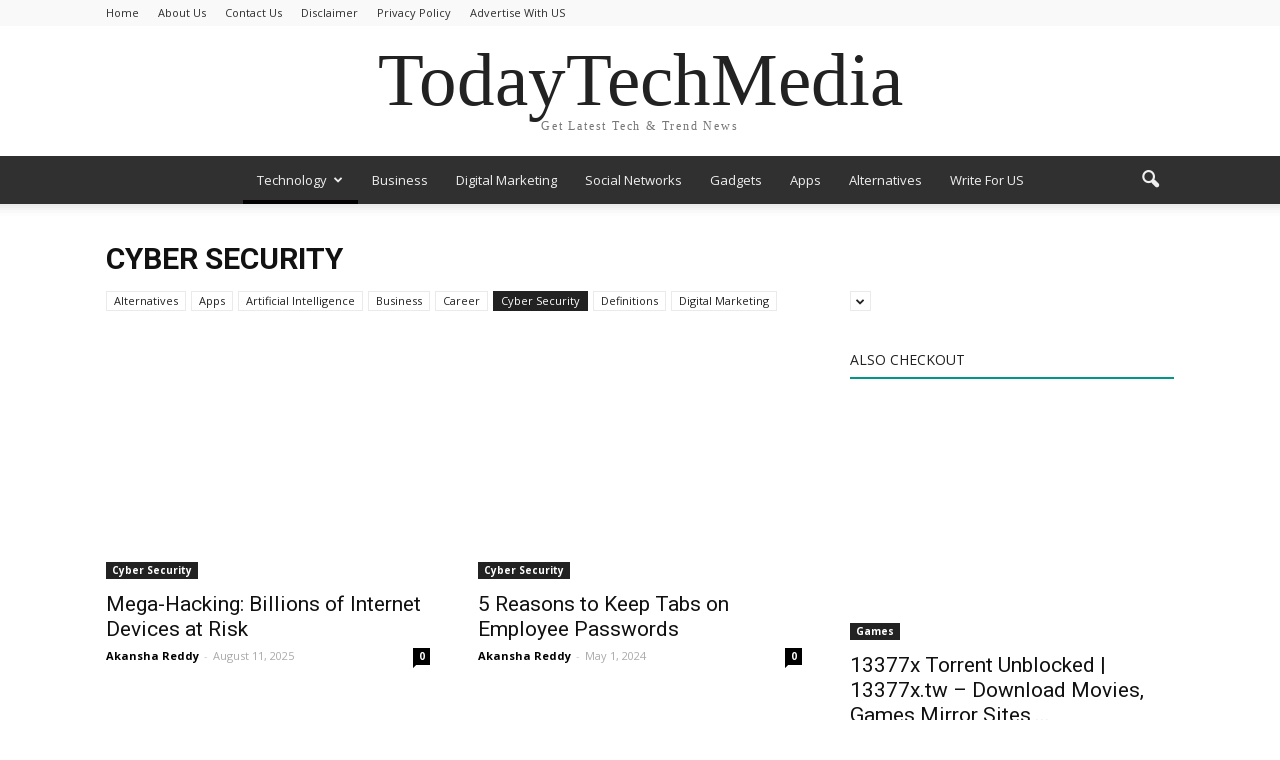

--- FILE ---
content_type: text/html; charset=UTF-8
request_url: https://www.todaytechmedia.com/category/cyber-security/
body_size: 27448
content:
<!doctype html >
<!--[if IE 8]>    <html class="ie8" lang="en"> <![endif]-->
<!--[if IE 9]>    <html class="ie9" lang="en"> <![endif]-->
<!--[if gt IE 8]><!--> <html lang="en-US"> <!--<![endif]-->
<head>
	<!-- Google tag (gtag.js) -->
<script async src="https://www.googletagmanager.com/gtag/js?id=G-S3MQFW9015"></script>
<script>
  window.dataLayer = window.dataLayer || [];
  function gtag(){dataLayer.push(arguments);}
  gtag('js', new Date());

  gtag('config', 'G-S3MQFW9015');
</script>
	<script data-ad-client="ca-pub-4018227881624098" async src="https://pagead2.googlesyndication.com/pagead/js/adsbygoogle.js"></script>
    <title>Cyber Security Archives - TodayTechMedia</title>
    <meta charset="UTF-8" />
    <meta name="viewport" content="width=device-width, initial-scale=1.0">
    <link rel="pingback" href="https://www.todaytechmedia.com/xmlrpc.php" />
    <meta name='robots' content='noindex, follow' />
<link rel="icon" type="image/png" href="https://www.todaytechmedia.com/wp-content/uploads/2020/04/favicon-16x16-1.png">
	<!-- This site is optimized with the Yoast SEO plugin v26.8 - https://yoast.com/product/yoast-seo-wordpress/ -->
	<meta property="og:locale" content="en_US" />
	<meta property="og:type" content="article" />
	<meta property="og:title" content="Cyber Security Archives - TodayTechMedia" />
	<meta property="og:url" content="https://www.todaytechmedia.com/category/cyber-security/" />
	<meta property="og:site_name" content="TodayTechMedia" />
	<meta name="twitter:card" content="summary_large_image" />
	<script type="application/ld+json" class="yoast-schema-graph">{"@context":"https://schema.org","@graph":[{"@type":"CollectionPage","@id":"https://www.todaytechmedia.com/category/cyber-security/","url":"https://www.todaytechmedia.com/category/cyber-security/","name":"Cyber Security Archives - TodayTechMedia","isPartOf":{"@id":"https://www.todaytechmedia.com/#website"},"primaryImageOfPage":{"@id":"https://www.todaytechmedia.com/category/cyber-security/#primaryimage"},"image":{"@id":"https://www.todaytechmedia.com/category/cyber-security/#primaryimage"},"thumbnailUrl":"https://www.todaytechmedia.com/wp-content/uploads/2020/06/hacked-min.png","breadcrumb":{"@id":"https://www.todaytechmedia.com/category/cyber-security/#breadcrumb"},"inLanguage":"en-US"},{"@type":"ImageObject","inLanguage":"en-US","@id":"https://www.todaytechmedia.com/category/cyber-security/#primaryimage","url":"https://www.todaytechmedia.com/wp-content/uploads/2020/06/hacked-min.png","contentUrl":"https://www.todaytechmedia.com/wp-content/uploads/2020/06/hacked-min.png","width":771,"height":401,"caption":"Mega-hacking: billions of Internet devices at risk"},{"@type":"BreadcrumbList","@id":"https://www.todaytechmedia.com/category/cyber-security/#breadcrumb","itemListElement":[{"@type":"ListItem","position":1,"name":"Home","item":"https://www.todaytechmedia.com/"},{"@type":"ListItem","position":2,"name":"Cyber Security"}]},{"@type":"WebSite","@id":"https://www.todaytechmedia.com/#website","url":"https://www.todaytechmedia.com/","name":"TodayTechMedia","description":"Latest Tech News","publisher":{"@id":"https://www.todaytechmedia.com/#/schema/person/e348dfa2f757a9143f595822748ac353"},"potentialAction":[{"@type":"SearchAction","target":{"@type":"EntryPoint","urlTemplate":"https://www.todaytechmedia.com/?s={search_term_string}"},"query-input":{"@type":"PropertyValueSpecification","valueRequired":true,"valueName":"search_term_string"}}],"inLanguage":"en-US"},{"@type":["Person","Organization"],"@id":"https://www.todaytechmedia.com/#/schema/person/e348dfa2f757a9143f595822748ac353","name":"Akansha Reddy","image":{"@type":"ImageObject","inLanguage":"en-US","@id":"https://www.todaytechmedia.com/#/schema/person/image/","url":"https://secure.gravatar.com/avatar/49f48401457b3e0cad71be3b8169e6ca795df53545164517674efe6ff7735dbb?s=96&r=g","contentUrl":"https://secure.gravatar.com/avatar/49f48401457b3e0cad71be3b8169e6ca795df53545164517674efe6ff7735dbb?s=96&r=g","caption":"Akansha Reddy"},"logo":{"@id":"https://www.todaytechmedia.com/#/schema/person/image/"},"description":"Akansha is a technology enthusiast and a writer with an incredible following among the leaders and decision-maker of the industry. She writes about technology, billing software, regulations and much more."}]}</script>
	<!-- / Yoast SEO plugin. -->


<link rel='dns-prefetch' href='//fonts.googleapis.com' />
<link rel="alternate" type="application/rss+xml" title="TodayTechMedia &raquo; Feed" href="https://www.todaytechmedia.com/feed/" />
<link rel="alternate" type="application/rss+xml" title="TodayTechMedia &raquo; Comments Feed" href="https://www.todaytechmedia.com/comments/feed/" />
<link rel="alternate" type="application/rss+xml" title="TodayTechMedia &raquo; Cyber Security Category Feed" href="https://www.todaytechmedia.com/category/cyber-security/feed/" />
<style id='wp-img-auto-sizes-contain-inline-css' type='text/css'>
img:is([sizes=auto i],[sizes^="auto," i]){contain-intrinsic-size:3000px 1500px}
/*# sourceURL=wp-img-auto-sizes-contain-inline-css */
</style>

<style id='wp-emoji-styles-inline-css' type='text/css'>

	img.wp-smiley, img.emoji {
		display: inline !important;
		border: none !important;
		box-shadow: none !important;
		height: 1em !important;
		width: 1em !important;
		margin: 0 0.07em !important;
		vertical-align: -0.1em !important;
		background: none !important;
		padding: 0 !important;
	}
/*# sourceURL=wp-emoji-styles-inline-css */
</style>
<link rel='stylesheet' id='wp-block-library-css' href='https://www.todaytechmedia.com/wp-includes/css/dist/block-library/style.min.css?ver=6.9' type='text/css' media='all' />
<style id='global-styles-inline-css' type='text/css'>
:root{--wp--preset--aspect-ratio--square: 1;--wp--preset--aspect-ratio--4-3: 4/3;--wp--preset--aspect-ratio--3-4: 3/4;--wp--preset--aspect-ratio--3-2: 3/2;--wp--preset--aspect-ratio--2-3: 2/3;--wp--preset--aspect-ratio--16-9: 16/9;--wp--preset--aspect-ratio--9-16: 9/16;--wp--preset--color--black: #000000;--wp--preset--color--cyan-bluish-gray: #abb8c3;--wp--preset--color--white: #ffffff;--wp--preset--color--pale-pink: #f78da7;--wp--preset--color--vivid-red: #cf2e2e;--wp--preset--color--luminous-vivid-orange: #ff6900;--wp--preset--color--luminous-vivid-amber: #fcb900;--wp--preset--color--light-green-cyan: #7bdcb5;--wp--preset--color--vivid-green-cyan: #00d084;--wp--preset--color--pale-cyan-blue: #8ed1fc;--wp--preset--color--vivid-cyan-blue: #0693e3;--wp--preset--color--vivid-purple: #9b51e0;--wp--preset--gradient--vivid-cyan-blue-to-vivid-purple: linear-gradient(135deg,rgb(6,147,227) 0%,rgb(155,81,224) 100%);--wp--preset--gradient--light-green-cyan-to-vivid-green-cyan: linear-gradient(135deg,rgb(122,220,180) 0%,rgb(0,208,130) 100%);--wp--preset--gradient--luminous-vivid-amber-to-luminous-vivid-orange: linear-gradient(135deg,rgb(252,185,0) 0%,rgb(255,105,0) 100%);--wp--preset--gradient--luminous-vivid-orange-to-vivid-red: linear-gradient(135deg,rgb(255,105,0) 0%,rgb(207,46,46) 100%);--wp--preset--gradient--very-light-gray-to-cyan-bluish-gray: linear-gradient(135deg,rgb(238,238,238) 0%,rgb(169,184,195) 100%);--wp--preset--gradient--cool-to-warm-spectrum: linear-gradient(135deg,rgb(74,234,220) 0%,rgb(151,120,209) 20%,rgb(207,42,186) 40%,rgb(238,44,130) 60%,rgb(251,105,98) 80%,rgb(254,248,76) 100%);--wp--preset--gradient--blush-light-purple: linear-gradient(135deg,rgb(255,206,236) 0%,rgb(152,150,240) 100%);--wp--preset--gradient--blush-bordeaux: linear-gradient(135deg,rgb(254,205,165) 0%,rgb(254,45,45) 50%,rgb(107,0,62) 100%);--wp--preset--gradient--luminous-dusk: linear-gradient(135deg,rgb(255,203,112) 0%,rgb(199,81,192) 50%,rgb(65,88,208) 100%);--wp--preset--gradient--pale-ocean: linear-gradient(135deg,rgb(255,245,203) 0%,rgb(182,227,212) 50%,rgb(51,167,181) 100%);--wp--preset--gradient--electric-grass: linear-gradient(135deg,rgb(202,248,128) 0%,rgb(113,206,126) 100%);--wp--preset--gradient--midnight: linear-gradient(135deg,rgb(2,3,129) 0%,rgb(40,116,252) 100%);--wp--preset--font-size--small: 13px;--wp--preset--font-size--medium: 20px;--wp--preset--font-size--large: 36px;--wp--preset--font-size--x-large: 42px;--wp--preset--spacing--20: 0.44rem;--wp--preset--spacing--30: 0.67rem;--wp--preset--spacing--40: 1rem;--wp--preset--spacing--50: 1.5rem;--wp--preset--spacing--60: 2.25rem;--wp--preset--spacing--70: 3.38rem;--wp--preset--spacing--80: 5.06rem;--wp--preset--shadow--natural: 6px 6px 9px rgba(0, 0, 0, 0.2);--wp--preset--shadow--deep: 12px 12px 50px rgba(0, 0, 0, 0.4);--wp--preset--shadow--sharp: 6px 6px 0px rgba(0, 0, 0, 0.2);--wp--preset--shadow--outlined: 6px 6px 0px -3px rgb(255, 255, 255), 6px 6px rgb(0, 0, 0);--wp--preset--shadow--crisp: 6px 6px 0px rgb(0, 0, 0);}:where(.is-layout-flex){gap: 0.5em;}:where(.is-layout-grid){gap: 0.5em;}body .is-layout-flex{display: flex;}.is-layout-flex{flex-wrap: wrap;align-items: center;}.is-layout-flex > :is(*, div){margin: 0;}body .is-layout-grid{display: grid;}.is-layout-grid > :is(*, div){margin: 0;}:where(.wp-block-columns.is-layout-flex){gap: 2em;}:where(.wp-block-columns.is-layout-grid){gap: 2em;}:where(.wp-block-post-template.is-layout-flex){gap: 1.25em;}:where(.wp-block-post-template.is-layout-grid){gap: 1.25em;}.has-black-color{color: var(--wp--preset--color--black) !important;}.has-cyan-bluish-gray-color{color: var(--wp--preset--color--cyan-bluish-gray) !important;}.has-white-color{color: var(--wp--preset--color--white) !important;}.has-pale-pink-color{color: var(--wp--preset--color--pale-pink) !important;}.has-vivid-red-color{color: var(--wp--preset--color--vivid-red) !important;}.has-luminous-vivid-orange-color{color: var(--wp--preset--color--luminous-vivid-orange) !important;}.has-luminous-vivid-amber-color{color: var(--wp--preset--color--luminous-vivid-amber) !important;}.has-light-green-cyan-color{color: var(--wp--preset--color--light-green-cyan) !important;}.has-vivid-green-cyan-color{color: var(--wp--preset--color--vivid-green-cyan) !important;}.has-pale-cyan-blue-color{color: var(--wp--preset--color--pale-cyan-blue) !important;}.has-vivid-cyan-blue-color{color: var(--wp--preset--color--vivid-cyan-blue) !important;}.has-vivid-purple-color{color: var(--wp--preset--color--vivid-purple) !important;}.has-black-background-color{background-color: var(--wp--preset--color--black) !important;}.has-cyan-bluish-gray-background-color{background-color: var(--wp--preset--color--cyan-bluish-gray) !important;}.has-white-background-color{background-color: var(--wp--preset--color--white) !important;}.has-pale-pink-background-color{background-color: var(--wp--preset--color--pale-pink) !important;}.has-vivid-red-background-color{background-color: var(--wp--preset--color--vivid-red) !important;}.has-luminous-vivid-orange-background-color{background-color: var(--wp--preset--color--luminous-vivid-orange) !important;}.has-luminous-vivid-amber-background-color{background-color: var(--wp--preset--color--luminous-vivid-amber) !important;}.has-light-green-cyan-background-color{background-color: var(--wp--preset--color--light-green-cyan) !important;}.has-vivid-green-cyan-background-color{background-color: var(--wp--preset--color--vivid-green-cyan) !important;}.has-pale-cyan-blue-background-color{background-color: var(--wp--preset--color--pale-cyan-blue) !important;}.has-vivid-cyan-blue-background-color{background-color: var(--wp--preset--color--vivid-cyan-blue) !important;}.has-vivid-purple-background-color{background-color: var(--wp--preset--color--vivid-purple) !important;}.has-black-border-color{border-color: var(--wp--preset--color--black) !important;}.has-cyan-bluish-gray-border-color{border-color: var(--wp--preset--color--cyan-bluish-gray) !important;}.has-white-border-color{border-color: var(--wp--preset--color--white) !important;}.has-pale-pink-border-color{border-color: var(--wp--preset--color--pale-pink) !important;}.has-vivid-red-border-color{border-color: var(--wp--preset--color--vivid-red) !important;}.has-luminous-vivid-orange-border-color{border-color: var(--wp--preset--color--luminous-vivid-orange) !important;}.has-luminous-vivid-amber-border-color{border-color: var(--wp--preset--color--luminous-vivid-amber) !important;}.has-light-green-cyan-border-color{border-color: var(--wp--preset--color--light-green-cyan) !important;}.has-vivid-green-cyan-border-color{border-color: var(--wp--preset--color--vivid-green-cyan) !important;}.has-pale-cyan-blue-border-color{border-color: var(--wp--preset--color--pale-cyan-blue) !important;}.has-vivid-cyan-blue-border-color{border-color: var(--wp--preset--color--vivid-cyan-blue) !important;}.has-vivid-purple-border-color{border-color: var(--wp--preset--color--vivid-purple) !important;}.has-vivid-cyan-blue-to-vivid-purple-gradient-background{background: var(--wp--preset--gradient--vivid-cyan-blue-to-vivid-purple) !important;}.has-light-green-cyan-to-vivid-green-cyan-gradient-background{background: var(--wp--preset--gradient--light-green-cyan-to-vivid-green-cyan) !important;}.has-luminous-vivid-amber-to-luminous-vivid-orange-gradient-background{background: var(--wp--preset--gradient--luminous-vivid-amber-to-luminous-vivid-orange) !important;}.has-luminous-vivid-orange-to-vivid-red-gradient-background{background: var(--wp--preset--gradient--luminous-vivid-orange-to-vivid-red) !important;}.has-very-light-gray-to-cyan-bluish-gray-gradient-background{background: var(--wp--preset--gradient--very-light-gray-to-cyan-bluish-gray) !important;}.has-cool-to-warm-spectrum-gradient-background{background: var(--wp--preset--gradient--cool-to-warm-spectrum) !important;}.has-blush-light-purple-gradient-background{background: var(--wp--preset--gradient--blush-light-purple) !important;}.has-blush-bordeaux-gradient-background{background: var(--wp--preset--gradient--blush-bordeaux) !important;}.has-luminous-dusk-gradient-background{background: var(--wp--preset--gradient--luminous-dusk) !important;}.has-pale-ocean-gradient-background{background: var(--wp--preset--gradient--pale-ocean) !important;}.has-electric-grass-gradient-background{background: var(--wp--preset--gradient--electric-grass) !important;}.has-midnight-gradient-background{background: var(--wp--preset--gradient--midnight) !important;}.has-small-font-size{font-size: var(--wp--preset--font-size--small) !important;}.has-medium-font-size{font-size: var(--wp--preset--font-size--medium) !important;}.has-large-font-size{font-size: var(--wp--preset--font-size--large) !important;}.has-x-large-font-size{font-size: var(--wp--preset--font-size--x-large) !important;}
/*# sourceURL=global-styles-inline-css */
</style>

<style id='classic-theme-styles-inline-css' type='text/css'>
/*! This file is auto-generated */
.wp-block-button__link{color:#fff;background-color:#32373c;border-radius:9999px;box-shadow:none;text-decoration:none;padding:calc(.667em + 2px) calc(1.333em + 2px);font-size:1.125em}.wp-block-file__button{background:#32373c;color:#fff;text-decoration:none}
/*# sourceURL=/wp-includes/css/classic-themes.min.css */
</style>
<link rel='stylesheet' id='google_font_roboto-css' href='https://fonts.googleapis.com/css?family=Roboto%3A500%2C400italic%2C700%2C900%2C500italic%2C400%2C300&#038;ver=6.9' type='text/css' media='all' />
<link rel='stylesheet' id='google-fonts-style-css' href='https://fonts.googleapis.com/css?family=Open+Sans%3A400%2C700%7CDroid+Serif%3A400%2C700%7CPlayfair+Display%3A400%2C700%7CLato%3A400%2C700&#038;ver=6.9' type='text/css' media='all' />
<link rel='stylesheet' id='js_composer_front-css' href='https://www.todaytechmedia.com/wp-content/plugins/js_composer/assets/css/js_composer.min.css?ver=4.12.1' type='text/css' media='all' />
<link rel='stylesheet' id='td-theme-css' href='https://www.todaytechmedia.com/wp-content/themes/Newspaper/style.css?ver=7.4' type='text/css' media='all' />
<link rel='stylesheet' id='td-theme-demo-style-css' href='https://www.todaytechmedia.com/wp-content/themes/Newspaper/includes/demos/magazine/demo_style.css?ver=7.4' type='text/css' media='all' />
<script type="text/javascript" src="https://www.todaytechmedia.com/wp-includes/js/jquery/jquery.min.js?ver=3.7.1" id="jquery-core-js"></script>
<script type="text/javascript" src="https://www.todaytechmedia.com/wp-includes/js/jquery/jquery-migrate.min.js?ver=3.4.1" id="jquery-migrate-js"></script>
<link rel="https://api.w.org/" href="https://www.todaytechmedia.com/wp-json/" /><link rel="alternate" title="JSON" type="application/json" href="https://www.todaytechmedia.com/wp-json/wp/v2/categories/496" /><link rel="EditURI" type="application/rsd+xml" title="RSD" href="https://www.todaytechmedia.com/xmlrpc.php?rsd" />
<meta name="generator" content="WordPress 6.9" />
<!--[if lt IE 9]><script src="https://html5shim.googlecode.com/svn/trunk/html5.js"></script><![endif]-->
    <meta name="generator" content="Powered by Visual Composer - drag and drop page builder for WordPress."/>
<!--[if lte IE 9]><link rel="stylesheet" type="text/css" href="https://www.todaytechmedia.com/wp-content/plugins/js_composer/assets/css/vc_lte_ie9.min.css" media="screen"><![endif]--><!--[if IE  8]><link rel="stylesheet" type="text/css" href="https://www.todaytechmedia.com/wp-content/plugins/js_composer/assets/css/vc-ie8.min.css" media="screen"><![endif]-->
<!-- JS generated by theme -->

<script>
    
    

	    var tdBlocksArray = []; //here we store all the items for the current page

	    //td_block class - each ajax block uses a object of this class for requests
	    function tdBlock() {
		    this.id = '';
		    this.block_type = 1; //block type id (1-234 etc)
		    this.atts = '';
		    this.td_column_number = '';
		    this.td_current_page = 1; //
		    this.post_count = 0; //from wp
		    this.found_posts = 0; //from wp
		    this.max_num_pages = 0; //from wp
		    this.td_filter_value = ''; //current live filter value
		    this.is_ajax_running = false;
		    this.td_user_action = ''; // load more or infinite loader (used by the animation)
		    this.header_color = '';
		    this.ajax_pagination_infinite_stop = ''; //show load more at page x
	    }


        // td_js_generator - mini detector
        (function(){
            var htmlTag = document.getElementsByTagName("html")[0];

            if ( navigator.userAgent.indexOf("MSIE 10.0") > -1 ) {
                htmlTag.className += ' ie10';
            }

            if ( !!navigator.userAgent.match(/Trident.*rv\:11\./) ) {
                htmlTag.className += ' ie11';
            }

            if ( /(iPad|iPhone|iPod)/g.test(navigator.userAgent) ) {
                htmlTag.className += ' td-md-is-ios';
            }

            var user_agent = navigator.userAgent.toLowerCase();
            if ( user_agent.indexOf("android") > -1 ) {
                htmlTag.className += ' td-md-is-android';
            }

            if ( -1 !== navigator.userAgent.indexOf('Mac OS X')  ) {
                htmlTag.className += ' td-md-is-os-x';
            }

            if ( /chrom(e|ium)/.test(navigator.userAgent.toLowerCase()) ) {
               htmlTag.className += ' td-md-is-chrome';
            }

            if ( -1 !== navigator.userAgent.indexOf('Firefox') ) {
                htmlTag.className += ' td-md-is-firefox';
            }

            if ( -1 !== navigator.userAgent.indexOf('Safari') && -1 === navigator.userAgent.indexOf('Chrome') ) {
                htmlTag.className += ' td-md-is-safari';
            }

        })();




        var tdLocalCache = {};

        ( function () {
            "use strict";

            tdLocalCache = {
                data: {},
                remove: function (resource_id) {
                    delete tdLocalCache.data[resource_id];
                },
                exist: function (resource_id) {
                    return tdLocalCache.data.hasOwnProperty(resource_id) && tdLocalCache.data[resource_id] !== null;
                },
                get: function (resource_id) {
                    return tdLocalCache.data[resource_id];
                },
                set: function (resource_id, cachedData) {
                    tdLocalCache.remove(resource_id);
                    tdLocalCache.data[resource_id] = cachedData;
                }
            };
        })();

    
    
var td_viewport_interval_list=[{"limitBottom":767,"sidebarWidth":228},{"limitBottom":1018,"sidebarWidth":300},{"limitBottom":1140,"sidebarWidth":324}];
var td_animation_stack_effect="type0";
var tds_animation_stack=true;
var td_animation_stack_specific_selectors=".entry-thumb, img";
var td_animation_stack_general_selectors=".td-animation-stack img, .post img";
var td_ajax_url="https:\/\/www.todaytechmedia.com\/wp-admin\/admin-ajax.php?td_theme_name=Newspaper&v=7.4";
var td_get_template_directory_uri="https:\/\/www.todaytechmedia.com\/wp-content\/themes\/Newspaper";
var tds_snap_menu="smart_snap_always";
var tds_logo_on_sticky="";
var tds_header_style="10";
var td_please_wait="Please wait...";
var td_email_user_pass_incorrect="User or password incorrect!";
var td_email_user_incorrect="Email or username incorrect!";
var td_email_incorrect="Email incorrect!";
var tds_more_articles_on_post_enable="";
var tds_more_articles_on_post_time_to_wait="";
var tds_more_articles_on_post_pages_distance_from_top=0;
var tds_theme_color_site_wide="#009688";
var tds_smart_sidebar="enabled";
var tdThemeName="Newspaper";
var td_magnific_popup_translation_tPrev="Previous (Left arrow key)";
var td_magnific_popup_translation_tNext="Next (Right arrow key)";
var td_magnific_popup_translation_tCounter="%curr% of %total%";
var td_magnific_popup_translation_ajax_tError="The content from %url% could not be loaded.";
var td_magnific_popup_translation_image_tError="The image #%curr% could not be loaded.";
var td_ad_background_click_link="";
var td_ad_background_click_target="";
</script>


<!-- Header style compiled by theme -->

<style>
    
.td-header-wrap .black-menu .sf-menu > .current-menu-item > a,
    .td-header-wrap .black-menu .sf-menu > .current-menu-ancestor > a,
    .td-header-wrap .black-menu .sf-menu > .current-category-ancestor > a,
    .td-header-wrap .black-menu .sf-menu > li > a:hover,
    .td-header-wrap .black-menu .sf-menu > .sfHover > a,
    .td-header-style-12 .td-header-menu-wrap-full,
    .sf-menu > .current-menu-item > a:after,
    .sf-menu > .current-menu-ancestor > a:after,
    .sf-menu > .current-category-ancestor > a:after,
    .sf-menu > li:hover > a:after,
    .sf-menu > .sfHover > a:after,
    .sf-menu ul .td-menu-item > a:hover,
    .sf-menu ul .sfHover > a,
    .sf-menu ul .current-menu-ancestor > a,
    .sf-menu ul .current-category-ancestor > a,
    .sf-menu ul .current-menu-item > a,
    .td-header-style-12 .td-affix,
    .header-search-wrap .td-drop-down-search:after,
    .header-search-wrap .td-drop-down-search .btn:hover,
    input[type=submit]:hover,
    .td-read-more a,
    .td-post-category:hover,
    .td-grid-style-1.td-hover-1 .td-big-grid-post:hover .td-post-category,
    .td-grid-style-5.td-hover-1 .td-big-grid-post:hover .td-post-category,
    .td_top_authors .td-active .td-author-post-count,
    .td_top_authors .td-active .td-author-comments-count,
    .td_top_authors .td_mod_wrap:hover .td-author-post-count,
    .td_top_authors .td_mod_wrap:hover .td-author-comments-count,
    .td-404-sub-sub-title a:hover,
    .td-search-form-widget .wpb_button:hover,
    .td-rating-bar-wrap div,
    .td_category_template_3 .td-current-sub-category,
    .dropcap,
    .td_wrapper_video_playlist .td_video_controls_playlist_wrapper,
    .wpb_default,
    .wpb_default:hover,
    .td-left-smart-list:hover,
    .td-right-smart-list:hover,
    .woocommerce-checkout .woocommerce input.button:hover,
    .woocommerce-page .woocommerce a.button:hover,
    .woocommerce-account div.woocommerce .button:hover,
    #bbpress-forums button:hover,
    .bbp_widget_login .button:hover,
    .td-footer-wrapper .td-post-category,
    .td-footer-wrapper .widget_product_search input[type="submit"]:hover,
    .woocommerce .product a.button:hover,
    .woocommerce .product #respond input#submit:hover,
    .woocommerce .checkout input#place_order:hover,
    .woocommerce .woocommerce.widget .button:hover,
    .single-product .product .summary .cart .button:hover,
    .woocommerce-cart .woocommerce table.cart .button:hover,
    .woocommerce-cart .woocommerce .shipping-calculator-form .button:hover,
    .td-next-prev-wrap a:hover,
    .td-load-more-wrap a:hover,
    .td-post-small-box a:hover,
    .page-nav .current,
    .page-nav:first-child > div,
    .td_category_template_8 .td-category-header .td-category a.td-current-sub-category,
    .td_category_template_4 .td-category-siblings .td-category a:hover,
    #bbpress-forums .bbp-pagination .current,
    #bbpress-forums #bbp-single-user-details #bbp-user-navigation li.current a,
    .td-theme-slider:hover .slide-meta-cat a,
    a.vc_btn-black:hover,
    .td-trending-now-wrapper:hover .td-trending-now-title,
    .td-scroll-up,
    .td-smart-list-button:hover,
    .td-weather-information:before,
    .td-weather-week:before,
    .td_block_exchange .td-exchange-header:before,
    .td_block_big_grid_9.td-grid-style-1 .td-post-category,
    .td_block_big_grid_9.td-grid-style-5 .td-post-category,
    .td-grid-style-6.td-hover-1 .td-module-thumb:after {
        background-color: #009688;
    }

    .woocommerce .woocommerce-message .button:hover,
    .woocommerce .woocommerce-error .button:hover,
    .woocommerce .woocommerce-info .button:hover {
        background-color: #009688 !important;
    }

    .woocommerce .product .onsale,
    .woocommerce.widget .ui-slider .ui-slider-handle {
        background: none #009688;
    }

    .woocommerce.widget.widget_layered_nav_filters ul li a {
        background: none repeat scroll 0 0 #009688 !important;
    }

    a,
    cite a:hover,
    .td_mega_menu_sub_cats .cur-sub-cat,
    .td-mega-span h3 a:hover,
    .td_mod_mega_menu:hover .entry-title a,
    .header-search-wrap .result-msg a:hover,
    .top-header-menu li a:hover,
    .top-header-menu .current-menu-item > a,
    .top-header-menu .current-menu-ancestor > a,
    .top-header-menu .current-category-ancestor > a,
    .td-social-icon-wrap > a:hover,
    .td-header-sp-top-widget .td-social-icon-wrap a:hover,
    .td-page-content blockquote p,
    .td-post-content blockquote p,
    .mce-content-body blockquote p,
    .comment-content blockquote p,
    .wpb_text_column blockquote p,
    .td_block_text_with_title blockquote p,
    .td_module_wrap:hover .entry-title a,
    .td-subcat-filter .td-subcat-list a:hover,
    .td-subcat-filter .td-subcat-dropdown a:hover,
    .td_quote_on_blocks,
    .dropcap2,
    .dropcap3,
    .td_top_authors .td-active .td-authors-name a,
    .td_top_authors .td_mod_wrap:hover .td-authors-name a,
    .td-post-next-prev-content a:hover,
    .author-box-wrap .td-author-social a:hover,
    .td-author-name a:hover,
    .td-author-url a:hover,
    .td_mod_related_posts:hover h3 > a,
    .td-post-template-11 .td-related-title .td-related-left:hover,
    .td-post-template-11 .td-related-title .td-related-right:hover,
    .td-post-template-11 .td-related-title .td-cur-simple-item,
    .td-post-template-11 .td_block_related_posts .td-next-prev-wrap a:hover,
    .comment-reply-link:hover,
    .logged-in-as a:hover,
    #cancel-comment-reply-link:hover,
    .td-search-query,
    .td-category-header .td-pulldown-category-filter-link:hover,
    .td-category-siblings .td-subcat-dropdown a:hover,
    .td-category-siblings .td-subcat-dropdown a.td-current-sub-category,
    .widget a:hover,
    .widget_calendar tfoot a:hover,
    .woocommerce a.added_to_cart:hover,
    #bbpress-forums li.bbp-header .bbp-reply-content span a:hover,
    #bbpress-forums .bbp-forum-freshness a:hover,
    #bbpress-forums .bbp-topic-freshness a:hover,
    #bbpress-forums .bbp-forums-list li a:hover,
    #bbpress-forums .bbp-forum-title:hover,
    #bbpress-forums .bbp-topic-permalink:hover,
    #bbpress-forums .bbp-topic-started-by a:hover,
    #bbpress-forums .bbp-topic-started-in a:hover,
    #bbpress-forums .bbp-body .super-sticky li.bbp-topic-title .bbp-topic-permalink,
    #bbpress-forums .bbp-body .sticky li.bbp-topic-title .bbp-topic-permalink,
    .widget_display_replies .bbp-author-name,
    .widget_display_topics .bbp-author-name,
    .footer-text-wrap .footer-email-wrap a,
    .td-subfooter-menu li a:hover,
    .footer-social-wrap a:hover,
    a.vc_btn-black:hover,
    .td-smart-list-dropdown-wrap .td-smart-list-button:hover,
    .td_module_17 .td-read-more a:hover,
    .td_module_18 .td-read-more a:hover,
    .td_module_19 .td-post-author-name a:hover,
    .td-instagram-user a {
        color: #009688;
    }

    a.vc_btn-black.vc_btn_square_outlined:hover,
    a.vc_btn-black.vc_btn_outlined:hover,
    .td-mega-menu-page .wpb_content_element ul li a:hover {
        color: #009688 !important;
    }

    .td-next-prev-wrap a:hover,
    .td-load-more-wrap a:hover,
    .td-post-small-box a:hover,
    .page-nav .current,
    .page-nav:first-child > div,
    .td_category_template_8 .td-category-header .td-category a.td-current-sub-category,
    .td_category_template_4 .td-category-siblings .td-category a:hover,
    #bbpress-forums .bbp-pagination .current,
    .post .td_quote_box,
    .page .td_quote_box,
    a.vc_btn-black:hover {
        border-color: #009688;
    }

    .td_wrapper_video_playlist .td_video_currently_playing:after {
        border-color: #009688 !important;
    }

    .header-search-wrap .td-drop-down-search:before {
        border-color: transparent transparent #009688 transparent;
    }

    .block-title > span,
    .block-title > a,
    .block-title > label,
    .widgettitle,
    .widgettitle:after,
    .td-trending-now-title,
    .td-trending-now-wrapper:hover .td-trending-now-title,
    .wpb_tabs li.ui-tabs-active a,
    .wpb_tabs li:hover a,
    .vc_tta-container .vc_tta-color-grey.vc_tta-tabs-position-top.vc_tta-style-classic .vc_tta-tabs-container .vc_tta-tab.vc_active > a,
    .vc_tta-container .vc_tta-color-grey.vc_tta-tabs-position-top.vc_tta-style-classic .vc_tta-tabs-container .vc_tta-tab:hover > a,
    .td-related-title .td-cur-simple-item,
    .woocommerce .product .products h2,
    .td-subcat-filter .td-subcat-dropdown:hover .td-subcat-more {
    	background-color: #009688;
    }

    .woocommerce div.product .woocommerce-tabs ul.tabs li.active {
    	background-color: #009688 !important;
    }

    .block-title,
    .td-related-title,
    .wpb_tabs .wpb_tabs_nav,
    .vc_tta-container .vc_tta-color-grey.vc_tta-tabs-position-top.vc_tta-style-classic .vc_tta-tabs-container,
    .woocommerce div.product .woocommerce-tabs ul.tabs:before {
        border-color: #009688;
    }
    .td_block_wrap .td-subcat-item .td-cur-simple-item {
	    color: #009688;
	}


    
    .td-grid-style-4 .entry-title
    {
        background-color: rgba(0, 150, 136, 0.7);
    }

    
    .block-title > span,
    .block-title > span > a,
    .widget_rss .block-title .rsswidget,
    .block-title > a,
    .widgettitle,
    .widgettitle > a,
    .td-trending-now-title,
    .wpb_tabs li.ui-tabs-active a,
    .wpb_tabs li:hover a,
    .vc_tta-container .vc_tta-color-grey.vc_tta-tabs-position-top.vc_tta-style-classic .vc_tta-tabs-container .vc_tta-tab.vc_active > a,
    .vc_tta-container .vc_tta-color-grey.vc_tta-tabs-position-top.vc_tta-style-classic .vc_tta-tabs-container .vc_tta-tab:hover > a,
    .td-related-title .td-cur-simple-item,
    .woocommerce div.product .woocommerce-tabs ul.tabs li.active,
    .woocommerce .product .products h2 {
    	color: #222222;
    }


    
    .td-header-wrap .td-header-top-menu-full,
    .td-header-wrap .top-header-menu .sub-menu {
        background-color: #f9f9f9;
    }
    .td-header-style-8 .td-header-top-menu-full {
        background-color: transparent;
    }
    .td-header-style-8 .td-header-top-menu-full .td-header-top-menu {
        background-color: #f9f9f9;
        padding-left: 15px;
        padding-right: 15px;
    }

    .td-header-wrap .td-header-top-menu-full .td-header-top-menu,
    .td-header-wrap .td-header-top-menu-full {
        border-bottom: none;
    }


    
    .td-header-top-menu,
    .td-header-top-menu a,
    .td-header-wrap .td-header-top-menu-full .td-header-top-menu,
    .td-header-wrap .td-header-top-menu-full a,
    .td-header-style-8 .td-header-top-menu,
    .td-header-style-8 .td-header-top-menu a {
        color: #2f2f2f;
    }

    
    .top-header-menu .current-menu-item > a,
    .top-header-menu .current-menu-ancestor > a,
    .top-header-menu .current-category-ancestor > a,
    .top-header-menu li a:hover {
        color: #009688;
    }

    
    .td-header-wrap .td-header-sp-top-widget .td-icon-font {
        color: #2f2f2f;
    }

    
    .td-header-wrap .td-header-sp-top-widget i.td-icon-font:hover {
        color: #009688;
    }


    
    .td-header-wrap .td-header-menu-wrap-full,
    .sf-menu > .current-menu-ancestor > a,
    .sf-menu > .current-category-ancestor > a,
    .td-header-menu-wrap.td-affix,
    .td-header-style-3 .td-header-main-menu,
    .td-header-style-3 .td-affix .td-header-main-menu,
    .td-header-style-4 .td-header-main-menu,
    .td-header-style-4 .td-affix .td-header-main-menu,
    .td-header-style-8 .td-header-menu-wrap.td-affix,
    .td-header-style-8 .td-header-top-menu-full {
		background-color: #303030;
    }


    .td-boxed-layout .td-header-style-3 .td-header-menu-wrap,
    .td-boxed-layout .td-header-style-4 .td-header-menu-wrap {
    	background-color: #303030 !important;
    }


    @media (min-width: 1019px) {
        .td-header-style-1 .td-header-sp-recs,
        .td-header-style-1 .td-header-sp-logo {
            margin-bottom: 28px;
        }
    }

    @media (min-width: 768px) and (max-width: 1018px) {
        .td-header-style-1 .td-header-sp-recs,
        .td-header-style-1 .td-header-sp-logo {
            margin-bottom: 14px;
        }
    }

    .td-header-style-7 .td-header-top-menu {
        border-bottom: none;
    }


    
    .sf-menu ul .td-menu-item > a:hover,
    .sf-menu ul .sfHover > a,
    .sf-menu ul .current-menu-ancestor > a,
    .sf-menu ul .current-category-ancestor > a,
    .sf-menu ul .current-menu-item > a,
    .sf-menu > .current-menu-item > a:after,
    .sf-menu > .current-menu-ancestor > a:after,
    .sf-menu > .current-category-ancestor > a:after,
    .sf-menu > li:hover > a:after,
    .sf-menu > .sfHover > a:after,
    .td_block_mega_menu .td-next-prev-wrap a:hover,
    .td-mega-span .td-post-category:hover,
    .td-header-wrap .black-menu .sf-menu > li > a:hover,
    .td-header-wrap .black-menu .sf-menu > .current-menu-ancestor > a,
    .td-header-wrap .black-menu .sf-menu > .sfHover > a,
    .header-search-wrap .td-drop-down-search:after,
    .header-search-wrap .td-drop-down-search .btn:hover,
    .td-header-wrap .black-menu .sf-menu > .current-menu-item > a,
    .td-header-wrap .black-menu .sf-menu > .current-menu-ancestor > a,
    .td-header-wrap .black-menu .sf-menu > .current-category-ancestor > a {
        background-color: #020000;
    }


    .td_block_mega_menu .td-next-prev-wrap a:hover {
        border-color: #020000;
    }

    .header-search-wrap .td-drop-down-search:before {
        border-color: transparent transparent #020000 transparent;
    }

    .td_mega_menu_sub_cats .cur-sub-cat,
    .td_mod_mega_menu:hover .entry-title a {
        color: #020000;
    }


    
    .td-header-wrap .td-header-menu-wrap .sf-menu > li > a,
    .td-header-wrap .header-search-wrap .td-icon-search {
        color: #efefef;
    }


    
    .td-menu-background:before,
    .td-search-background:before {
        background: rgba(69,132,112,0.85);
        background: -moz-linear-gradient(top, rgba(69,132,112,0.85) 0%, rgba(18,129,153,0.85) 100%);
        background: -webkit-gradient(left top, left bottom, color-stop(0%, rgba(69,132,112,0.85)), color-stop(100%, rgba(18,129,153,0.85)));
        background: -webkit-linear-gradient(top, rgba(69,132,112,0.85) 0%, rgba(18,129,153,0.85) 100%);
        background: -o-linear-gradient(top, rgba(69,132,112,0.85) 0%, @mobileu_gradient_two_mob 100%);
        background: -ms-linear-gradient(top, rgba(69,132,112,0.85) 0%, rgba(18,129,153,0.85) 100%);
        background: linear-gradient(to bottom, rgba(69,132,112,0.85) 0%, rgba(18,129,153,0.85) 100%);
        filter: progid:DXImageTransform.Microsoft.gradient( startColorstr='rgba(69,132,112,0.85)', endColorstr='rgba(18,129,153,0.85)', GradientType=0 );
    }

    
    .td-mobile-content .current-menu-item > a,
    .td-mobile-content .current-menu-ancestor > a,
    .td-mobile-content .current-category-ancestor > a,
    #td-mobile-nav .td-menu-login-section a:hover,
    #td-mobile-nav .td-register-section a:hover,
    #td-mobile-nav .td-menu-socials-wrap a:hover i,
    .td-search-close a:hover i {
        color: #e9ed6c;
    }

    
    .td-footer-wrapper::before {
        background-size: 100% auto;
    }

    
    .td-footer-wrapper::before {
        opacity: 0.6;
    }



    
    .top-header-menu > li > a,
    .td-weather-top-widget .td-weather-now .td-big-degrees,
    .td-weather-top-widget .td-weather-header .td-weather-city,
    .td-header-sp-top-menu .td_data_time {
        line-height:26px;
	
    }
    
    ul.sf-menu > .td-menu-item > a {
        font-size:13px;
	font-weight:normal;
	text-transform:none;
	
    }
    
    .block-title > span,
    .block-title > a,
    .widgettitle,
    .td-trending-now-title,
    .wpb_tabs li a,
    .vc_tta-container .vc_tta-color-grey.vc_tta-tabs-position-top.vc_tta-style-classic .vc_tta-tabs-container .vc_tta-tab > a,
    .td-related-title a,
    .woocommerce div.product .woocommerce-tabs ul.tabs li a,
    .woocommerce .product .products h2 {
        font-family:"Open Sans";
	line-height:18px;
	text-transform:uppercase;
	
    }
    
    .td-excerpt {
        font-family:"Droid Serif";
	
    }


	
	.post .td-post-header .entry-title {
		font-family:"Playfair Display";
	
	}
    
    .td-post-content p,
    .td-post-content {
        font-family:Lato;
	
    }
    
    body, p {
    	font-family:"Droid Serif";
	font-size:16px;
	line-height:24px;
	
    }




    
    .top-header-menu > li,
    .td-header-sp-top-menu,
    #td-outer-wrap .td-header-sp-top-widget {
        line-height: 26px;
    }



/* Style generated by theme for demo: magazine */

.td-magazine .td-header-style-1 .td-header-gradient::before,
		.td-magazine .td-header-style-1 .td-mega-span .td-post-category:hover,
		.td-magazine .td-header-style-1 .header-search-wrap .td-drop-down-search::after {
			background-color: #009688;
		}

		.td-magazine .td-header-style-1 .td_mod_mega_menu:hover .entry-title a,
		.td-magazine .td-header-style-1 .td_mega_menu_sub_cats .cur-sub-cat,
		.td-magazine .vc_tta-container .vc_tta-color-grey.vc_tta-tabs-position-top.vc_tta-style-classic .vc_tta-tabs-container .vc_tta-tab.vc_active > a,
		.td-magazine .vc_tta-container .vc_tta-color-grey.vc_tta-tabs-position-top.vc_tta-style-classic .vc_tta-tabs-container .vc_tta-tab:hover > a,
		.td-magazine .td-related-title .td-cur-simple-item {
			color: #009688;
		}

		.td-magazine .td-header-style-1 .header-search-wrap .td-drop-down-search::before {
			border-color: transparent transparent #009688;
		}

		.td-magazine .td-header-style-1 .td-header-top-menu-full {
			border-top-color: #009688;
		}
</style>

<!-- Global site tag (gtag.js) - Google Analytics -->
<script async src="https://www.googletagmanager.com/gtag/js?id=UA-134258036-1"></script>
<script>
  window.dataLayer = window.dataLayer || [];
  function gtag(){dataLayer.push(arguments);}
  gtag('js', new Date());

  gtag('config', 'UA-134258036-1');
</script>
<noscript><style type="text/css"> .wpb_animate_when_almost_visible { opacity: 1; }</style></noscript>	<meta name="google-site-verification" content="JgL0xW_qRLo7ivmVCarXTTFgA-Fk5XBf8AIlbMBrutY" />
	<link rel="stylesheet" type="text/css" href="https://cdn.wpcc.io/lib/1.0.2/cookieconsent.min.css"/><script src="https://cdn.wpcc.io/lib/1.0.2/cookieconsent.min.js" defer></script><script>window.addEventListener("load", function(){window.wpcc.init({"colors":{"popup":{"background":"#f6f6f6","text":"#000000","border":"#555555"},"button":{"background":"#555555","text":"#ffffff"}},"position":"bottom","content":{"href":"https://www.todaytechmedia.com/privacy-policy/","message":"Our site uses cookies to make your experience a little sweeter. If you continue browsing this website, you agree to our Cookie and Privacy terms.","link":"Read More","button":"Okay"},"fontsize":"tiny","padding":"none","margin":"none"})});</script>
</head>

<body class="archive category category-cyber-security category-496 wp-theme-Newspaper td-magazine td_category_template_4 td_category_top_posts_style_disable wpb-js-composer js-comp-ver-4.12.1 vc_responsive td-animation-stack-type0 td-full-layout" itemscope="itemscope" itemtype="https://schema.org/WebPage">

        <div class="td-scroll-up"><i class="td-icon-menu-up"></i></div>
    
    <div class="td-menu-background"></div>
<div id="td-mobile-nav">
    <div class="td-mobile-container">
        <!-- mobile menu top section -->
        <div class="td-menu-socials-wrap">
            <!-- socials -->
            <div class="td-menu-socials">
                
        <span class="td-social-icon-wrap">
            <a target="_blank" href="https://www.facebook.com/todaytechmedia/" title="Facebook">
                <i class="td-icon-font td-icon-facebook"></i>
            </a>
        </span>
        <span class="td-social-icon-wrap">
            <a target="_blank" href="https://www.linkedin.com/company/todaytechmedia/" title="Linkedin">
                <i class="td-icon-font td-icon-linkedin"></i>
            </a>
        </span>
        <span class="td-social-icon-wrap">
            <a target="_blank" href="https://twitter.com/todaytechmedia" title="Twitter">
                <i class="td-icon-font td-icon-twitter"></i>
            </a>
        </span>            </div>
            <!-- close button -->
            <div class="td-mobile-close">
                <a href="#"><i class="td-icon-close-mobile"></i></a>
            </div>
        </div>

        <!-- login section -->
        
        <!-- menu section -->
        <div class="td-mobile-content">
            <div class="menu-primary-menu-container"><ul id="menu-primary-menu" class="td-mobile-main-menu"><li id="menu-item-1151" class="menu-item menu-item-type-taxonomy menu-item-object-category current-menu-ancestor current-menu-parent menu-item-has-children menu-item-first menu-item-1151"><a href="https://www.todaytechmedia.com/category/technology/">Technology<i class="td-icon-menu-right td-element-after"></i></a>
<ul class="sub-menu">
	<li id="menu-item-1155" class="menu-item menu-item-type-taxonomy menu-item-object-category menu-item-1155"><a href="https://www.todaytechmedia.com/category/internet/">Internet</a></li>
	<li id="menu-item-1156" class="menu-item menu-item-type-taxonomy menu-item-object-category menu-item-1156"><a href="https://www.todaytechmedia.com/category/artificial-intelligence/">Artificial Intelligence</a></li>
	<li id="menu-item-3328" class="menu-item menu-item-type-taxonomy menu-item-object-category current-menu-item menu-item-3328"><a href="https://www.todaytechmedia.com/category/cyber-security/">Cyber Security</a></li>
</ul>
</li>
<li id="menu-item-1152" class="menu-item menu-item-type-taxonomy menu-item-object-category menu-item-1152"><a href="https://www.todaytechmedia.com/category/business/">Business</a></li>
<li id="menu-item-1157" class="menu-item menu-item-type-taxonomy menu-item-object-category menu-item-1157"><a href="https://www.todaytechmedia.com/category/digital-marketing/">Digital Marketing</a></li>
<li id="menu-item-1153" class="menu-item menu-item-type-taxonomy menu-item-object-category menu-item-1153"><a href="https://www.todaytechmedia.com/category/social-networks/">Social Networks</a></li>
<li id="menu-item-3184" class="menu-item menu-item-type-taxonomy menu-item-object-category menu-item-3184"><a href="https://www.todaytechmedia.com/category/gadgets/">Gadgets</a></li>
<li id="menu-item-3329" class="menu-item menu-item-type-taxonomy menu-item-object-category menu-item-3329"><a href="https://www.todaytechmedia.com/category/apps/">Apps</a></li>
<li id="menu-item-3331" class="menu-item menu-item-type-taxonomy menu-item-object-category menu-item-3331"><a href="https://www.todaytechmedia.com/category/alternatives/">Alternatives</a></li>
<li id="menu-item-1159" class="menu-item menu-item-type-post_type menu-item-object-page menu-item-1159"><a href="https://www.todaytechmedia.com/write-for-us/">Write For US</a></li>
</ul></div>        </div>
    </div>

    <!-- register/login section -->
    </div>    <div class="td-search-background"></div>
<div class="td-search-wrap-mob">
	<div class="td-drop-down-search" aria-labelledby="td-header-search-button">
		<form method="get" class="td-search-form" action="https://www.todaytechmedia.com/">
			<!-- close button -->
			<div class="td-search-close">
				<a href="#"><i class="td-icon-close-mobile"></i></a>
			</div>
			<div role="search" class="td-search-input">
				<span>Search</span>
				<input id="td-header-search-mob" type="text" value="" name="s" autocomplete="off" />
			</div>
		</form>
		<div id="td-aj-search-mob"></div>
	</div>
</div>    
    
    <div id="td-outer-wrap">
    
        <!--
Header style 10
-->

<div class="td-header-wrap td-header-style-10">

	<div class="td-header-top-menu-full">
		<div class="td-container td-header-row td-header-top-menu">
            
    <div class="top-bar-style-1">
        
<div class="td-header-sp-top-menu">


	<div class="menu-top-container"><ul id="menu-td-demo-top-menu" class="top-header-menu"><li id="menu-item-1145" class="menu-item menu-item-type-post_type menu-item-object-page menu-item-home menu-item-first td-menu-item td-normal-menu menu-item-1145"><a href="https://www.todaytechmedia.com/">Home</a></li>
<li id="menu-item-1150" class="menu-item menu-item-type-post_type menu-item-object-page td-menu-item td-normal-menu menu-item-1150"><a href="https://www.todaytechmedia.com/about/">About Us</a></li>
<li id="menu-item-1149" class="menu-item menu-item-type-post_type menu-item-object-page td-menu-item td-normal-menu menu-item-1149"><a href="https://www.todaytechmedia.com/contact/">Contact Us</a></li>
<li id="menu-item-1146" class="menu-item menu-item-type-post_type menu-item-object-page td-menu-item td-normal-menu menu-item-1146"><a href="https://www.todaytechmedia.com/disclaimer/">Disclaimer</a></li>
<li id="menu-item-1147" class="menu-item menu-item-type-post_type menu-item-object-page menu-item-privacy-policy td-menu-item td-normal-menu menu-item-1147"><a rel="privacy-policy" href="https://www.todaytechmedia.com/privacy-policy/">Privacy Policy</a></li>
<li id="menu-item-1148" class="menu-item menu-item-type-post_type menu-item-object-page td-menu-item td-normal-menu menu-item-1148"><a href="https://www.todaytechmedia.com/write-for-us/">Advertise With US</a></li>
</ul></div></div>
            </div>

<!-- LOGIN MODAL -->

                <div  id="login-form" class="white-popup-block mfp-hide mfp-with-anim">
                    <div class="td-login-wrap">
                        <a href="#" class="td-back-button"><i class="td-icon-modal-back"></i></a>
                        <div id="td-login-div" class="td-login-form-div td-display-block">
                            <div class="td-login-panel-title">Sign in</div>
                            <div class="td-login-panel-descr">Welcome! Log into your account</div>
                            <div class="td_display_err"></div>
                            <div class="td-login-inputs"><input class="td-login-input" type="text" name="login_email" id="login_email" value="" required><label>your username</label></div>
	                        <div class="td-login-inputs"><input class="td-login-input" type="password" name="login_pass" id="login_pass" value="" required><label>your password</label></div>
                            <input type="button" name="login_button" id="login_button" class="wpb_button btn td-login-button" value="Login">
                            <div class="td-login-info-text"><a href="#" id="forgot-pass-link">Forgot your password? Get help</a></div>
                            
                        </div>

                        

                         <div id="td-forgot-pass-div" class="td-login-form-div td-display-none">
                            <div class="td-login-panel-title">Password recovery</div>
                            <div class="td-login-panel-descr">Recover your password</div>
                            <div class="td_display_err"></div>
                            <div class="td-login-inputs"><input class="td-login-input" type="text" name="forgot_email" id="forgot_email" value="" required><label>your email</label></div>
                            <input type="button" name="forgot_button" id="forgot_button" class="wpb_button btn td-login-button" value="Send My Password">
                            <div class="td-login-info-text">A password will be e-mailed to you.</div>
                        </div>
                    </div>
                </div>
                		</div>
	</div>

    <div class="td-banner-wrap-full td-logo-wrap-full ">
        <div class="td-header-sp-logo">
                <span class="td-logo-text-container">
		<a class="td-logo-wrap" href="https://www.todaytechmedia.com/">
							<span class="td-logo-text">TodayTechMedia</span>
						<span class="td-tagline-text">Get Latest Tech & Trend News</span>
		</a>
    </span>
	        </div>
    </div>

	<div class="td-header-menu-wrap-full">
		<div class="td-header-menu-wrap td-header-gradient">
			<div class="td-container td-header-row td-header-main-menu">
				<div id="td-header-menu" role="navigation">
    <div id="td-top-mobile-toggle"><a href="#"><i class="td-icon-font td-icon-mobile"></i></a></div>
    <div class="td-main-menu-logo td-logo-in-header">
            </div>
    <div class="menu-primary-menu-container"><ul id="menu-primary-menu-1" class="sf-menu"><li class="menu-item menu-item-type-taxonomy menu-item-object-category current-menu-ancestor current-menu-parent menu-item-has-children menu-item-first td-menu-item td-normal-menu menu-item-1151"><a href="https://www.todaytechmedia.com/category/technology/">Technology</a>
<ul class="sub-menu">
	<li class="menu-item menu-item-type-taxonomy menu-item-object-category td-menu-item td-normal-menu menu-item-1155"><a href="https://www.todaytechmedia.com/category/internet/">Internet</a></li>
	<li class="menu-item menu-item-type-taxonomy menu-item-object-category td-menu-item td-normal-menu menu-item-1156"><a href="https://www.todaytechmedia.com/category/artificial-intelligence/">Artificial Intelligence</a></li>
	<li class="menu-item menu-item-type-taxonomy menu-item-object-category current-menu-item td-menu-item td-normal-menu menu-item-3328"><a href="https://www.todaytechmedia.com/category/cyber-security/">Cyber Security</a></li>
</ul>
</li>
<li class="menu-item menu-item-type-taxonomy menu-item-object-category td-menu-item td-normal-menu menu-item-1152"><a href="https://www.todaytechmedia.com/category/business/">Business</a></li>
<li class="menu-item menu-item-type-taxonomy menu-item-object-category td-menu-item td-normal-menu menu-item-1157"><a href="https://www.todaytechmedia.com/category/digital-marketing/">Digital Marketing</a></li>
<li class="menu-item menu-item-type-taxonomy menu-item-object-category td-menu-item td-normal-menu menu-item-1153"><a href="https://www.todaytechmedia.com/category/social-networks/">Social Networks</a></li>
<li class="menu-item menu-item-type-taxonomy menu-item-object-category td-menu-item td-normal-menu menu-item-3184"><a href="https://www.todaytechmedia.com/category/gadgets/">Gadgets</a></li>
<li class="menu-item menu-item-type-taxonomy menu-item-object-category td-menu-item td-normal-menu menu-item-3329"><a href="https://www.todaytechmedia.com/category/apps/">Apps</a></li>
<li class="menu-item menu-item-type-taxonomy menu-item-object-category td-menu-item td-normal-menu menu-item-3331"><a href="https://www.todaytechmedia.com/category/alternatives/">Alternatives</a></li>
<li class="menu-item menu-item-type-post_type menu-item-object-page td-menu-item td-normal-menu menu-item-1159"><a href="https://www.todaytechmedia.com/write-for-us/">Write For US</a></li>
</ul></div></div>


<div class="td-search-wrapper">
    <div id="td-top-search">
        <!-- Search -->
        <div class="header-search-wrap">
            <div class="dropdown header-search">
                <a id="td-header-search-button" href="#" role="button" class="dropdown-toggle " data-toggle="dropdown"><i class="td-icon-search"></i></a>
                <a id="td-header-search-button-mob" href="#" role="button" class="dropdown-toggle " data-toggle="dropdown"><i class="td-icon-search"></i></a>
            </div>
        </div>
    </div>
</div>

<div class="header-search-wrap">
	<div class="dropdown header-search">
		<div class="td-drop-down-search" aria-labelledby="td-header-search-button">
			<form method="get" class="td-search-form" action="https://www.todaytechmedia.com/">
				<div role="search" class="td-head-form-search-wrap">
					<input id="td-header-search" type="text" value="" name="s" autocomplete="off" /><input class="wpb_button wpb_btn-inverse btn" type="submit" id="td-header-search-top" value="Search" />
				</div>
			</form>
			<div id="td-aj-search"></div>
		</div>
	</div>
</div>			</div>
		</div>
	</div>

    <div class="td-banner-wrap-full td-banner-bg">
        <div class="td-container-header td-header-row td-header-header">
            <div class="td-header-sp-recs">
                <div class="td-header-rec-wrap">
    
</div>            </div>
        </div>
    </div>

</div>



        <!-- subcategory -->
        <div class="td-category-header">
            <div class="td-container">
                <div class="td-pb-row">
                    <div class="td-pb-span12">

                        <div class="td-crumb-container"></div>
                        <h1 class="entry-title td-page-title">Cyber Security</h1>
                        <div class="td-category-siblings"><ul class="td-category"><li class="entry-category"><a  class=""  href="https://www.todaytechmedia.com/category/alternatives/">Alternatives</a></li><li class="entry-category"><a  class=""  href="https://www.todaytechmedia.com/category/apps/">Apps</a></li><li class="entry-category"><a  class=""  href="https://www.todaytechmedia.com/category/artificial-intelligence/">Artificial Intelligence</a></li><li class="entry-category"><a  class=""  href="https://www.todaytechmedia.com/category/business/">Business</a></li><li class="entry-category"><a  class=""  href="https://www.todaytechmedia.com/category/career/">Career</a></li><li class="entry-category"><a  class="td-current-sub-category"  href="https://www.todaytechmedia.com/category/cyber-security/">Cyber Security</a></li><li class="entry-category"><a  class=""  href="https://www.todaytechmedia.com/category/definitions/">Definitions</a></li><li class="entry-category"><a  class=""  href="https://www.todaytechmedia.com/category/digital-marketing/">Digital Marketing</a></li><li class="entry-category"><a  class=""  href="https://www.todaytechmedia.com/category/education/">Education</a></li><li class="entry-category"><a  class=""  href="https://www.todaytechmedia.com/category/entertainment/">Entertainment</a></li><li class="entry-category"><a  class=""  href="https://www.todaytechmedia.com/category/error-fixes/">error-fixes</a></li><li class="entry-category"><a  class=""  href="https://www.todaytechmedia.com/category/gadgets/">Gadgets</a></li><li class="entry-category"><a  class=""  href="https://www.todaytechmedia.com/category/games/">Games</a></li><li class="entry-category"><a  class=""  href="https://www.todaytechmedia.com/category/internet/">Internet</a></li><li class="entry-category"><a  class=""  href="https://www.todaytechmedia.com/category/marketing/">Marketing</a></li><li class="entry-category"><a  class=""  href="https://www.todaytechmedia.com/category/other/">Other</a></li><li class="entry-category"><a  class=""  href="https://www.todaytechmedia.com/category/reviews/">Reviews</a></li><li class="entry-category"><a  class=""  href="https://www.todaytechmedia.com/category/social-networks/">Social Networks</a></li><li class="entry-category"><a  class=""  href="https://www.todaytechmedia.com/category/software/">Software</a></li><li class="entry-category"><a  class=""  href="https://www.todaytechmedia.com/category/technology/">Technology</a></li></ul><div class="td-subcat-dropdown td-pulldown-filter-display-option"><div class="td-subcat-more"><i class="td-icon-menu-down"></i></div><ul class="td-pulldown-filter-list"></ul></div><div class="clearfix"></div></div>                        
                    </div>
                </div>
                            </div>
        </div>

    
	
<div class="td-main-content-wrap">
    <div class="td-container">

        <!-- content -->
        <div class="td-pb-row">
                                        <div class="td-pb-span8 td-main-content">
                                <div class="td-ss-main-content">
                                    

	<div class="td-block-row">

	<div class="td-block-span6">

        <div class="td_module_3 td_module_wrap td-animation-stack">
            <div class="td-module-image">
                <div class="td-module-thumb"><a href="https://www.todaytechmedia.com/mega-hacking-billions-of-internet-devices-at-risk/" rel="bookmark" title="Mega-Hacking: Billions of Internet Devices at Risk"><img width="324" height="235" class="entry-thumb" src="https://www.todaytechmedia.com/wp-content/uploads/2020/06/hacked-min-324x235.png" alt="Mega-hacking: billions of Internet devices at risk" title="Mega-Hacking: Billions of Internet Devices at Risk"/></a></div>                <a href="https://www.todaytechmedia.com/category/cyber-security/" class="td-post-category">Cyber Security</a>            </div>
            <h3 class="entry-title td-module-title"><a href="https://www.todaytechmedia.com/mega-hacking-billions-of-internet-devices-at-risk/" rel="bookmark" title="Mega-Hacking: Billions of Internet Devices at Risk">Mega-Hacking: Billions of Internet Devices at Risk</a></h3>

            <div class="td-module-meta-info">
                <span class="td-post-author-name"><a href="https://www.todaytechmedia.com/author/admin/">Akansha Reddy</a> <span>-</span> </span>                <span class="td-post-date"><time class="entry-date updated td-module-date" datetime="2025-08-11T10:48:54+00:00" >August 11, 2025</time></span>                <div class="td-module-comments"><a href="https://www.todaytechmedia.com/mega-hacking-billions-of-internet-devices-at-risk/#respond">0</a></div>            </div>

            
        </div>

        
	</div> <!-- ./td-block-span6 -->

	<div class="td-block-span6">

        <div class="td_module_3 td_module_wrap td-animation-stack">
            <div class="td-module-image">
                <div class="td-module-thumb"><a href="https://www.todaytechmedia.com/5-reasons-to-keep-tabs-on-employee-passwords/" rel="bookmark" title="5 Reasons to Keep Tabs on Employee Passwords"><img width="324" height="235" class="entry-thumb" src="https://www.todaytechmedia.com/wp-content/uploads/2020/12/5-Reasons-to-Keep-Tabs-on-Employee-Passwords-324x235.jpg" alt="5 Reasons to Keep Tabs on Employee Passwords" title="5 Reasons to Keep Tabs on Employee Passwords"/></a></div>                <a href="https://www.todaytechmedia.com/category/cyber-security/" class="td-post-category">Cyber Security</a>            </div>
            <h3 class="entry-title td-module-title"><a href="https://www.todaytechmedia.com/5-reasons-to-keep-tabs-on-employee-passwords/" rel="bookmark" title="5 Reasons to Keep Tabs on Employee Passwords">5 Reasons to Keep Tabs on Employee Passwords</a></h3>

            <div class="td-module-meta-info">
                <span class="td-post-author-name"><a href="https://www.todaytechmedia.com/author/admin/">Akansha Reddy</a> <span>-</span> </span>                <span class="td-post-date"><time class="entry-date updated td-module-date" datetime="2024-05-01T01:02:56+00:00" >May 1, 2024</time></span>                <div class="td-module-comments"><a href="https://www.todaytechmedia.com/5-reasons-to-keep-tabs-on-employee-passwords/#respond">0</a></div>            </div>

            
        </div>

        
	</div> <!-- ./td-block-span6 --></div><!--./row-fluid-->

	<div class="td-block-row">

	<div class="td-block-span6">

        <div class="td_module_3 td_module_wrap td-animation-stack">
            <div class="td-module-image">
                <div class="td-module-thumb"><a href="https://www.todaytechmedia.com/does-pki-secure-everything-online-here-is-what-you-need-to-know/" rel="bookmark" title="Does PKI Secure Everything Online: Here Is What You Need To Know"><img width="300" height="168" class="entry-thumb" src="https://www.todaytechmedia.com/wp-content/uploads/2020/10/Does-PKI-Secure-Everything-Online-Here-Is-What-You-Need-To-Know.jpg" alt="Does PKI Secure Everything Online: Here Is What You Need To Know" title="Does PKI Secure Everything Online: Here Is What You Need To Know"/></a></div>                <a href="https://www.todaytechmedia.com/category/cyber-security/" class="td-post-category">Cyber Security</a>            </div>
            <h3 class="entry-title td-module-title"><a href="https://www.todaytechmedia.com/does-pki-secure-everything-online-here-is-what-you-need-to-know/" rel="bookmark" title="Does PKI Secure Everything Online: Here Is What You Need To Know">Does PKI Secure Everything Online: Here Is What You Need To...</a></h3>

            <div class="td-module-meta-info">
                <span class="td-post-author-name"><a href="https://www.todaytechmedia.com/author/admin/">Akansha Reddy</a> <span>-</span> </span>                <span class="td-post-date"><time class="entry-date updated td-module-date" datetime="2024-04-06T01:24:40+00:00" >April 6, 2024</time></span>                <div class="td-module-comments"><a href="https://www.todaytechmedia.com/does-pki-secure-everything-online-here-is-what-you-need-to-know/#respond">0</a></div>            </div>

            
        </div>

        
	</div> <!-- ./td-block-span6 -->

	<div class="td-block-span6">

        <div class="td_module_3 td_module_wrap td-animation-stack">
            <div class="td-module-image">
                <div class="td-module-thumb"><a href="https://www.todaytechmedia.com/essential-tips-to-prevent-online-frauds-scams/" rel="bookmark" title="8 Essential Tips to Prevent Online Frauds &#038; Scams"><img width="324" height="235" class="entry-thumb" src="https://www.todaytechmedia.com/wp-content/uploads/2020/09/8-Essential-Tips-to-Prevent-Online-Frauds-Scams-324x235.png" alt="8 Essential Tips to Prevent Online Frauds &amp; Scams" title="8 Essential Tips to Prevent Online Frauds &#038; Scams"/></a></div>                <a href="https://www.todaytechmedia.com/category/cyber-security/" class="td-post-category">Cyber Security</a>            </div>
            <h3 class="entry-title td-module-title"><a href="https://www.todaytechmedia.com/essential-tips-to-prevent-online-frauds-scams/" rel="bookmark" title="8 Essential Tips to Prevent Online Frauds &#038; Scams">8 Essential Tips to Prevent Online Frauds &#038; Scams</a></h3>

            <div class="td-module-meta-info">
                <span class="td-post-author-name"><a href="https://www.todaytechmedia.com/author/admin/">Akansha Reddy</a> <span>-</span> </span>                <span class="td-post-date"><time class="entry-date updated td-module-date" datetime="2024-03-14T01:22:56+00:00" >March 14, 2024</time></span>                <div class="td-module-comments"><a href="https://www.todaytechmedia.com/essential-tips-to-prevent-online-frauds-scams/#respond">0</a></div>            </div>

            
        </div>

        
	</div> <!-- ./td-block-span6 --></div><!--./row-fluid-->

	<div class="td-block-row">

	<div class="td-block-span6">

        <div class="td_module_3 td_module_wrap td-animation-stack">
            <div class="td-module-image">
                <div class="td-module-thumb"><a href="https://www.todaytechmedia.com/how-to-protect-your-company-with-a-cybersecurity-service/" rel="bookmark" title="How to Protect Your Company With a Cybersecurity Service"><img width="324" height="235" class="entry-thumb" src="https://www.todaytechmedia.com/wp-content/uploads/2020/08/Capture-min-324x235.png" alt="How to Protect Your Company With a Cybersecurity Service" title="How to Protect Your Company With a Cybersecurity Service"/></a></div>                <a href="https://www.todaytechmedia.com/category/cyber-security/" class="td-post-category">Cyber Security</a>            </div>
            <h3 class="entry-title td-module-title"><a href="https://www.todaytechmedia.com/how-to-protect-your-company-with-a-cybersecurity-service/" rel="bookmark" title="How to Protect Your Company With a Cybersecurity Service">How to Protect Your Company With a Cybersecurity Service</a></h3>

            <div class="td-module-meta-info">
                <span class="td-post-author-name"><a href="https://www.todaytechmedia.com/author/admin/">Akansha Reddy</a> <span>-</span> </span>                <span class="td-post-date"><time class="entry-date updated td-module-date" datetime="2024-02-22T01:51:20+00:00" >February 22, 2024</time></span>                <div class="td-module-comments"><a href="https://www.todaytechmedia.com/how-to-protect-your-company-with-a-cybersecurity-service/#respond">0</a></div>            </div>

            
        </div>

        
	</div> <!-- ./td-block-span6 -->

	<div class="td-block-span6">

        <div class="td_module_3 td_module_wrap td-animation-stack">
            <div class="td-module-image">
                <div class="td-module-thumb"><a href="https://www.todaytechmedia.com/4g-and-5g-can-be-hacked-to-charge-you-for-calls/" rel="bookmark" title="Are You Embarrassed By Your 4G And 5G Can Be Hacked To Charge You For Calls You Don\&#8217;t Make Skills? Here&#8217;s What To Do"><img width="324" height="235" class="entry-thumb" src="https://www.todaytechmedia.com/wp-content/uploads/2020/06/5g-min-324x235.png" alt="" title="Are You Embarrassed By Your 4G And 5G Can Be Hacked To Charge You For Calls You Don\&#8217;t Make Skills? Here&#8217;s What To Do"/></a></div>                <a href="https://www.todaytechmedia.com/category/cyber-security/" class="td-post-category">Cyber Security</a>            </div>
            <h3 class="entry-title td-module-title"><a href="https://www.todaytechmedia.com/4g-and-5g-can-be-hacked-to-charge-you-for-calls/" rel="bookmark" title="Are You Embarrassed By Your 4G And 5G Can Be Hacked To Charge You For Calls You Don\&#8217;t Make Skills? Here&#8217;s What To Do">Are You Embarrassed By Your 4G And 5G Can Be Hacked...</a></h3>

            <div class="td-module-meta-info">
                <span class="td-post-author-name"><a href="https://www.todaytechmedia.com/author/admin/">Akansha Reddy</a> <span>-</span> </span>                <span class="td-post-date"><time class="entry-date updated td-module-date" datetime="2024-01-27T01:29:40+00:00" >January 27, 2024</time></span>                <div class="td-module-comments"><a href="https://www.todaytechmedia.com/4g-and-5g-can-be-hacked-to-charge-you-for-calls/#respond">0</a></div>            </div>

            
        </div>

        
	</div> <!-- ./td-block-span6 --></div><!--./row-fluid-->

	<div class="td-block-row">

	<div class="td-block-span6">

        <div class="td_module_3 td_module_wrap td-animation-stack">
            <div class="td-module-image">
                <div class="td-module-thumb"><a href="https://www.todaytechmedia.com/the-cybersecurity-risks-of-automotive-cloud-computing/" rel="bookmark" title="The Cybersecurity Risks of Automotive Cloud Computing"><img width="324" height="235" class="entry-thumb" src="https://www.todaytechmedia.com/wp-content/uploads/2020/05/The-Cybersecurity-Risks-of-Automotive-Cloud-Computing-324x235.jpeg" alt="The Cybersecurity Risks of Automotive Cloud Computing" title="The Cybersecurity Risks of Automotive Cloud Computing"/></a></div>                <a href="https://www.todaytechmedia.com/category/cyber-security/" class="td-post-category">Cyber Security</a>            </div>
            <h3 class="entry-title td-module-title"><a href="https://www.todaytechmedia.com/the-cybersecurity-risks-of-automotive-cloud-computing/" rel="bookmark" title="The Cybersecurity Risks of Automotive Cloud Computing">The Cybersecurity Risks of Automotive Cloud Computing</a></h3>

            <div class="td-module-meta-info">
                <span class="td-post-author-name"><a href="https://www.todaytechmedia.com/author/admin/">Akansha Reddy</a> <span>-</span> </span>                <span class="td-post-date"><time class="entry-date updated td-module-date" datetime="2024-01-05T01:36:04+00:00" >January 5, 2024</time></span>                <div class="td-module-comments"><a href="https://www.todaytechmedia.com/the-cybersecurity-risks-of-automotive-cloud-computing/#respond">0</a></div>            </div>

            
        </div>

        
	</div> <!-- ./td-block-span6 -->

	<div class="td-block-span6">

        <div class="td_module_3 td_module_wrap td-animation-stack">
            <div class="td-module-image">
                <div class="td-module-thumb"><a href="https://www.todaytechmedia.com/navigating-the-security-landscape-of-mobile-app-development/" rel="bookmark" title="Navigating the Security Landscape of Mobile App Development"><img width="324" height="235" class="entry-thumb" src="https://www.todaytechmedia.com/wp-content/uploads/2021/10/cs-min-324x235.png" alt="Navigating the Security Landscape of Mobile App Development" title="Navigating the Security Landscape of Mobile App Development"/></a></div>                <a href="https://www.todaytechmedia.com/category/cyber-security/" class="td-post-category">Cyber Security</a>            </div>
            <h3 class="entry-title td-module-title"><a href="https://www.todaytechmedia.com/navigating-the-security-landscape-of-mobile-app-development/" rel="bookmark" title="Navigating the Security Landscape of Mobile App Development">Navigating the Security Landscape of Mobile App Development</a></h3>

            <div class="td-module-meta-info">
                <span class="td-post-author-name"><a href="https://www.todaytechmedia.com/author/admin/">Akansha Reddy</a> <span>-</span> </span>                <span class="td-post-date"><time class="entry-date updated td-module-date" datetime="2023-08-03T03:58:51+00:00" >August 3, 2023</time></span>                <div class="td-module-comments"><a href="https://www.todaytechmedia.com/navigating-the-security-landscape-of-mobile-app-development/#respond">0</a></div>            </div>

            
        </div>

        
	</div> <!-- ./td-block-span6 --></div><!--./row-fluid-->

	<div class="td-block-row">

	<div class="td-block-span6">

        <div class="td_module_3 td_module_wrap td-animation-stack">
            <div class="td-module-image">
                <div class="td-module-thumb"><a href="https://www.todaytechmedia.com/what-is-breach-and-attack-simulation/" rel="bookmark" title="What Is Breach and Attack Simulation?"><img width="324" height="235" class="entry-thumb" src="https://www.todaytechmedia.com/wp-content/uploads/2022/01/cs-324x235.png" alt="What Is Breach and Attack Simulation?" title="What Is Breach and Attack Simulation?"/></a></div>                <a href="https://www.todaytechmedia.com/category/cyber-security/" class="td-post-category">Cyber Security</a>            </div>
            <h3 class="entry-title td-module-title"><a href="https://www.todaytechmedia.com/what-is-breach-and-attack-simulation/" rel="bookmark" title="What Is Breach and Attack Simulation?">What Is Breach and Attack Simulation?</a></h3>

            <div class="td-module-meta-info">
                <span class="td-post-author-name"><a href="https://www.todaytechmedia.com/author/admin/">Akansha Reddy</a> <span>-</span> </span>                <span class="td-post-date"><time class="entry-date updated td-module-date" datetime="2022-01-13T17:18:20+00:00" >January 13, 2022</time></span>                <div class="td-module-comments"><a href="https://www.todaytechmedia.com/what-is-breach-and-attack-simulation/#respond">0</a></div>            </div>

            
        </div>

        
	</div> <!-- ./td-block-span6 -->

	<div class="td-block-span6">

        <div class="td_module_3 td_module_wrap td-animation-stack">
            <div class="td-module-image">
                <div class="td-module-thumb"><a href="https://www.todaytechmedia.com/how-to-protect-your-business-from-a-ransomware-attack/" rel="bookmark" title="Things You Need to Do to Protect Yourself or Your Business from a Ransomware Attack"><img width="324" height="235" class="entry-thumb" src="https://www.todaytechmedia.com/wp-content/uploads/2022/01/2-min-324x235.png" alt="Things You Need to Do to Protect Yourself or Your Business from a Ransomware Attack" title="Things You Need to Do to Protect Yourself or Your Business from a Ransomware Attack"/></a></div>                <a href="https://www.todaytechmedia.com/category/cyber-security/" class="td-post-category">Cyber Security</a>            </div>
            <h3 class="entry-title td-module-title"><a href="https://www.todaytechmedia.com/how-to-protect-your-business-from-a-ransomware-attack/" rel="bookmark" title="Things You Need to Do to Protect Yourself or Your Business from a Ransomware Attack">Things You Need to Do to Protect Yourself or Your Business...</a></h3>

            <div class="td-module-meta-info">
                <span class="td-post-author-name"><a href="https://www.todaytechmedia.com/author/admin/">Akansha Reddy</a> <span>-</span> </span>                <span class="td-post-date"><time class="entry-date updated td-module-date" datetime="2022-01-08T05:30:28+00:00" >January 8, 2022</time></span>                <div class="td-module-comments"><a href="https://www.todaytechmedia.com/how-to-protect-your-business-from-a-ransomware-attack/#respond">0</a></div>            </div>

            
        </div>

        
	</div> <!-- ./td-block-span6 --></div><!--./row-fluid-->                                    <div class="page-nav td-pb-padding-side"><span class="current">1</span><a href="https://www.todaytechmedia.com/category/cyber-security/page/2/" class="page" title="2">2</a><a href="https://www.todaytechmedia.com/category/cyber-security/page/2/" ><i class="td-icon-menu-right"></i></a><span class="pages">Page 1 of 2</span><div class="clearfix"></div></div>                                </div>
                            </div>

                            <div class="td-pb-span4 td-main-sidebar">
                                <div class="td-ss-main-sidebar">
                                    <div class="td_block_wrap td_block_1 td_block_widget td_uid_2_697544be1faeb_rand td-pb-border-top"  data-td-block-uid="td_uid_2_697544be1faeb" ><script>var block_td_uid_2_697544be1faeb = new tdBlock();
block_td_uid_2_697544be1faeb.id = "td_uid_2_697544be1faeb";
block_td_uid_2_697544be1faeb.atts = '{"limit":"5","sort":"","post_ids":"","tag_slug":"","autors_id":"","installed_post_types":"Post","category_id":"","category_ids":"","custom_title":"Also Checkout","custom_url":"","show_child_cat":"","sub_cat_ajax":"","ajax_pagination":"","header_color":"#","header_text_color":"#","ajax_pagination_infinite_stop":"","td_column_number":1,"td_ajax_preloading":"","td_ajax_filter_type":"","td_ajax_filter_ids":"","td_filter_default_txt":"All","color_preset":"","border_top":"","class":"td_block_widget td_uid_2_697544be1faeb_rand","el_class":"","offset":"","css":"","live_filter":"","live_filter_cur_post_id":"","live_filter_cur_post_author":""}';
block_td_uid_2_697544be1faeb.td_column_number = "1";
block_td_uid_2_697544be1faeb.block_type = "td_block_1";
block_td_uid_2_697544be1faeb.post_count = "5";
block_td_uid_2_697544be1faeb.found_posts = "829";
block_td_uid_2_697544be1faeb.header_color = "#";
block_td_uid_2_697544be1faeb.ajax_pagination_infinite_stop = "";
block_td_uid_2_697544be1faeb.max_num_pages = "166";
tdBlocksArray.push(block_td_uid_2_697544be1faeb);
</script><div class="td-block-title-wrap"><h4 class="block-title"><span>Also Checkout</span></h4></div><div id=td_uid_2_697544be1faeb class="td_block_inner">

	<div class="td-block-span12">

        <div class="td_module_4 td_module_wrap td-animation-stack">
            <div class="td-module-image">
                <div class="td-module-thumb"><a href="https://www.todaytechmedia.com/13377x/" rel="bookmark" title="13377x Torrent Unblocked | 13377x.tw – Download Movies, Games Mirror Sites, Proxy List [Updated 2026]"><img width="324" height="235" class="entry-thumb" src="https://www.todaytechmedia.com/wp-content/uploads/2022/06/13377x-min-324x235.png" alt="13377x Torrent" title="13377x Torrent Unblocked | 13377x.tw – Download Movies, Games Mirror Sites, Proxy List [Updated 2026]"/></a></div>                <a href="https://www.todaytechmedia.com/category/games/" class="td-post-category">Games</a>            </div>

            <h3 class="entry-title td-module-title"><a href="https://www.todaytechmedia.com/13377x/" rel="bookmark" title="13377x Torrent Unblocked | 13377x.tw – Download Movies, Games Mirror Sites, Proxy List [Updated 2026]">13377x Torrent Unblocked | 13377x.tw – Download Movies, Games Mirror Sites,...</a></h3>
            <div class="td-module-meta-info">
                <span class="td-post-author-name"><a href="https://www.todaytechmedia.com/author/admin/">Akansha Reddy</a> <span>-</span> </span>                <span class="td-post-date"><time class="entry-date updated td-module-date" datetime="2026-01-24T19:28:03+00:00" >January 24, 2026</time></span>                <div class="td-module-comments"><a href="https://www.todaytechmedia.com/13377x/#respond">0</a></div>            </div>

            <div class="td-excerpt">
                
13377x is an incredibly popular and outstanding torrent site. You can download movies, TV series, various software files, applications, amazing games, and...            </div>

            
        </div>

        
	</div> <!-- ./td-block-span12 -->

	<div class="td-block-span12">

        <div class="td_module_6 td_module_wrap td-animation-stack">

        <div class="td-module-thumb"><a href="https://www.todaytechmedia.com/why-c-sharp-is-still-underrated-programming-language/" rel="bookmark" title="Why C# Is Still One of the Most Underrated Languages in Software"><img width="100" height="70" class="entry-thumb" src="https://www.todaytechmedia.com/wp-content/uploads/2026/01/C-Programming-language-1-100x70.png" srcset="https://www.todaytechmedia.com/wp-content/uploads/2026/01/C-Programming-language-1-100x70.png 100w, https://www.todaytechmedia.com/wp-content/uploads/2026/01/C-Programming-language-1-218x150.png 218w" sizes="(max-width: 100px) 100vw, 100px" alt="C# Programming language" title="Why C# Is Still One of the Most Underrated Languages in Software"/></a></div>
        <div class="item-details">
            <h3 class="entry-title td-module-title"><a href="https://www.todaytechmedia.com/why-c-sharp-is-still-underrated-programming-language/" rel="bookmark" title="Why C# Is Still One of the Most Underrated Languages in Software">Why C# Is Still One of the Most Underrated Languages in...</a></h3>            <div class="td-module-meta-info">
                                                <span class="td-post-date"><time class="entry-date updated td-module-date" datetime="2026-01-20T09:42:55+00:00" >January 20, 2026</time></span>                            </div>
        </div>

        </div>

        
	</div> <!-- ./td-block-span12 -->

	<div class="td-block-span12">

        <div class="td_module_6 td_module_wrap td-animation-stack">

        <div class="td-module-thumb"><a href="https://www.todaytechmedia.com/unlocking-the-power-of-windows-proxy-settings-with-itop-vpn-a-comprehensive-guide/" rel="bookmark" title="Unlocking the Power of Windows Proxy Settings With itop VPN: A Comprehensive Guide"><img width="100" height="70" class="entry-thumb" src="https://www.todaytechmedia.com/wp-content/uploads/2024/04/unnamed-min-100x70.png" srcset="https://www.todaytechmedia.com/wp-content/uploads/2024/04/unnamed-min-100x70.png 100w, https://www.todaytechmedia.com/wp-content/uploads/2024/04/unnamed-min-218x150.png 218w" sizes="(max-width: 100px) 100vw, 100px" alt="Unlocking the Power of Windows Proxy Settings With Itop VPN: A Comprehensive Guide" title="Unlocking the Power of Windows Proxy Settings With itop VPN: A Comprehensive Guide"/></a></div>
        <div class="item-details">
            <h3 class="entry-title td-module-title"><a href="https://www.todaytechmedia.com/unlocking-the-power-of-windows-proxy-settings-with-itop-vpn-a-comprehensive-guide/" rel="bookmark" title="Unlocking the Power of Windows Proxy Settings With itop VPN: A Comprehensive Guide">Unlocking the Power of Windows Proxy Settings With itop VPN: A...</a></h3>            <div class="td-module-meta-info">
                                                <span class="td-post-date"><time class="entry-date updated td-module-date" datetime="2026-01-19T22:39:31+00:00" >January 19, 2026</time></span>                            </div>
        </div>

        </div>

        
	</div> <!-- ./td-block-span12 -->

	<div class="td-block-span12">

        <div class="td_module_6 td_module_wrap td-animation-stack">

        <div class="td-module-thumb"><a href="https://www.todaytechmedia.com/tips-every-trader-must-know-before-forex-trading/" rel="bookmark" title="5 Tips Every Trader Must Know Before Forex Trading"><img width="100" height="70" class="entry-thumb" src="https://www.todaytechmedia.com/wp-content/uploads/2021/03/forex-trading-min-100x70.jpg" srcset="https://www.todaytechmedia.com/wp-content/uploads/2021/03/forex-trading-min-100x70.jpg 100w, https://www.todaytechmedia.com/wp-content/uploads/2021/03/forex-trading-min-218x150.jpg 218w" sizes="(max-width: 100px) 100vw, 100px" alt="Selecting the Right Forex Broker - How and Why" title="5 Tips Every Trader Must Know Before Forex Trading"/></a></div>
        <div class="item-details">
            <h3 class="entry-title td-module-title"><a href="https://www.todaytechmedia.com/tips-every-trader-must-know-before-forex-trading/" rel="bookmark" title="5 Tips Every Trader Must Know Before Forex Trading">5 Tips Every Trader Must Know Before Forex Trading</a></h3>            <div class="td-module-meta-info">
                                                <span class="td-post-date"><time class="entry-date updated td-module-date" datetime="2026-01-19T14:31:30+00:00" >January 19, 2026</time></span>                            </div>
        </div>

        </div>

        
	</div> <!-- ./td-block-span12 -->

	<div class="td-block-span12">

        <div class="td_module_6 td_module_wrap td-animation-stack">

        <div class="td-module-thumb"><a href="https://www.todaytechmedia.com/low-budget-marketing-ideas-for-small-businesses/" rel="bookmark" title="10 Low-Budget Marketing Ideas for Small Businesses"><img width="100" height="70" class="entry-thumb" src="https://www.todaytechmedia.com/wp-content/uploads/2019/09/10-Low-Budget-Marketing-Ideas-for-Small-Businesses-100x70.jpeg" srcset="https://www.todaytechmedia.com/wp-content/uploads/2019/09/10-Low-Budget-Marketing-Ideas-for-Small-Businesses-100x70.jpeg 100w, https://www.todaytechmedia.com/wp-content/uploads/2019/09/10-Low-Budget-Marketing-Ideas-for-Small-Businesses-218x150.jpeg 218w" sizes="(max-width: 100px) 100vw, 100px" alt="Starting a Business? 5 Reasons Why You Need a Branding Agency" title="10 Low-Budget Marketing Ideas for Small Businesses"/></a></div>
        <div class="item-details">
            <h3 class="entry-title td-module-title"><a href="https://www.todaytechmedia.com/low-budget-marketing-ideas-for-small-businesses/" rel="bookmark" title="10 Low-Budget Marketing Ideas for Small Businesses">10 Low-Budget Marketing Ideas for Small Businesses</a></h3>            <div class="td-module-meta-info">
                                                <span class="td-post-date"><time class="entry-date updated td-module-date" datetime="2026-01-19T14:16:16+00:00" >January 19, 2026</time></span>                            </div>
        </div>

        </div>

        
	</div> <!-- ./td-block-span12 --></div></div> <!-- ./block -->                                </div>
                            </div>
                                </div> <!-- /.td-pb-row -->
    </div> <!-- /.td-container -->
</div> <!-- /.td-main-content-wrap -->


<!-- Instagram -->



<!-- Footer -->
<div class="td-footer-wrapper td-footer-template-2">
    <div class="td-container">

	    <div class="td-pb-row">
		    <div class="td-pb-span12">
			    		    </div>
	    </div>

        <div class="td-pb-row">

            <div class="td-pb-span4">
                <div class="td-footer-info"><div class="footer-logo-wrap"><a href="https://www.todaytechmedia.com/"><img src="" alt="Get Latest Technology News, Gadget Reviews ,Tech Guide" title="Get Latest Technology News, Gadget Reviews ,Tech Guide"/></a></div><div class="footer-text-wrap"><div class="footer-email-wrap">Contact us: <a href="mailto:todaytechmedia@gmail.com">todaytechmedia@gmail.com</a></div></div><div class="footer-social-wrap td-social-style-2">
        <span class="td-social-icon-wrap">
            <a target="_blank" href="https://www.facebook.com/todaytechmedia/" title="Facebook">
                <i class="td-icon-font td-icon-facebook"></i>
            </a>
        </span>
        <span class="td-social-icon-wrap">
            <a target="_blank" href="https://www.linkedin.com/company/todaytechmedia/" title="Linkedin">
                <i class="td-icon-font td-icon-linkedin"></i>
            </a>
        </span>
        <span class="td-social-icon-wrap">
            <a target="_blank" href="https://twitter.com/todaytechmedia" title="Twitter">
                <i class="td-icon-font td-icon-twitter"></i>
            </a>
        </span></div></div>                            </div>

            <div class="td-pb-span4">
                <div class="td_block_wrap td_block_7 td_uid_4_697544be22236_rand td-pb-border-top"  data-td-block-uid="td_uid_4_697544be22236" ><script>var block_td_uid_4_697544be22236 = new tdBlock();
block_td_uid_4_697544be22236.id = "td_uid_4_697544be22236";
block_td_uid_4_697544be22236.atts = '{"limit":3,"sort":"popular","post_ids":"","tag_slug":"","autors_id":"","installed_post_types":"","category_id":"","category_ids":"","custom_title":"POPULAR POSTS","custom_url":"","show_child_cat":"","sub_cat_ajax":"","ajax_pagination":"","header_color":"","header_text_color":"","ajax_pagination_infinite_stop":"","td_column_number":1,"td_ajax_preloading":"","td_ajax_filter_type":"","td_ajax_filter_ids":"","td_filter_default_txt":"All","color_preset":"","border_top":"","class":"td_uid_4_697544be22236_rand","el_class":"","offset":"","css":"","live_filter":"","live_filter_cur_post_id":"","live_filter_cur_post_author":""}';
block_td_uid_4_697544be22236.td_column_number = "1";
block_td_uid_4_697544be22236.block_type = "td_block_7";
block_td_uid_4_697544be22236.post_count = "3";
block_td_uid_4_697544be22236.found_posts = "828";
block_td_uid_4_697544be22236.header_color = "";
block_td_uid_4_697544be22236.ajax_pagination_infinite_stop = "";
block_td_uid_4_697544be22236.max_num_pages = "276";
tdBlocksArray.push(block_td_uid_4_697544be22236);
</script><div class="td-block-title-wrap"><h4 class="block-title"><span>POPULAR POSTS</span></h4></div><div id=td_uid_4_697544be22236 class="td_block_inner">

	<div class="td-block-span12">

        <div class="td_module_6 td_module_wrap td-animation-stack">

        <div class="td-module-thumb"><a href="https://www.todaytechmedia.com/1337x-proxy-list/" rel="bookmark" title="1337x Proxy – 50+ 1337x Unblocked &#038; Mirror Sites List in 2019-2020"><img width="100" height="70" class="entry-thumb" src="https://www.todaytechmedia.com/wp-content/uploads/2019/03/1337-100x70.png" srcset="https://www.todaytechmedia.com/wp-content/uploads/2019/03/1337-100x70.png 100w, https://www.todaytechmedia.com/wp-content/uploads/2019/03/1337-218x150.png 218w" sizes="(max-width: 100px) 100vw, 100px" alt="1337x Proxy – 50+ 1337x Unblocked &amp; Mirror Sites List in 2019" title="1337x Proxy – 50+ 1337x Unblocked &#038; Mirror Sites List in 2019-2020"/></a></div>
        <div class="item-details">
            <h3 class="entry-title td-module-title"><a href="https://www.todaytechmedia.com/1337x-proxy-list/" rel="bookmark" title="1337x Proxy – 50+ 1337x Unblocked &#038; Mirror Sites List in 2019-2020">1337x Proxy – 50+ 1337x Unblocked &#038; Mirror Sites List in...</a></h3>            <div class="td-module-meta-info">
                                                <span class="td-post-date"><time class="entry-date updated td-module-date" datetime="2019-03-30T03:44:12+00:00" >March 30, 2019</time></span>                            </div>
        </div>

        </div>

        
	</div> <!-- ./td-block-span12 -->

	<div class="td-block-span12">

        <div class="td_module_6 td_module_wrap td-animation-stack">

        <div class="td-module-thumb"><a href="https://www.todaytechmedia.com/why-website-designer-should-get-associated-with-a-marketing-firm/" rel="bookmark" title="Why Website Designer Should Get Associated With A Marketing Firm?"><img width="100" height="70" class="entry-thumb" src="https://www.todaytechmedia.com/wp-content/uploads/2019/07/Why-Website-Designer-Should-Get-Associated-With-A-Marketing-Firm-100x70.jpeg" srcset="https://www.todaytechmedia.com/wp-content/uploads/2019/07/Why-Website-Designer-Should-Get-Associated-With-A-Marketing-Firm-100x70.jpeg 100w, https://www.todaytechmedia.com/wp-content/uploads/2019/07/Why-Website-Designer-Should-Get-Associated-With-A-Marketing-Firm-218x150.jpeg 218w" sizes="(max-width: 100px) 100vw, 100px" alt="Why Website Designer Should Get Associated With A Marketing Firm" title="Why Website Designer Should Get Associated With A Marketing Firm?"/></a></div>
        <div class="item-details">
            <h3 class="entry-title td-module-title"><a href="https://www.todaytechmedia.com/why-website-designer-should-get-associated-with-a-marketing-firm/" rel="bookmark" title="Why Website Designer Should Get Associated With A Marketing Firm?">Why Website Designer Should Get Associated With A Marketing Firm?</a></h3>            <div class="td-module-meta-info">
                                                <span class="td-post-date"><time class="entry-date updated td-module-date" datetime="2021-07-29T08:06:14+00:00" >July 29, 2021</time></span>                            </div>
        </div>

        </div>

        
	</div> <!-- ./td-block-span12 -->

	<div class="td-block-span12">

        <div class="td_module_6 td_module_wrap td-animation-stack">

        <div class="td-module-thumb"><a href="https://www.todaytechmedia.com/how-to-keep-long-term-b2b-relationship-with-the-latest-content-marketing-trends/" rel="bookmark" title="How to Keep Long Term B2B Relationship With The Latest Content Marketing Trends"><img width="100" height="70" class="entry-thumb" src="https://www.todaytechmedia.com/wp-content/uploads/2019/08/How-to-Keep-Long-Term-B2B-Relationship-With-The-Latest-Content-Marketing-Trends-f-300x200-100x70.png" srcset="https://www.todaytechmedia.com/wp-content/uploads/2019/08/How-to-Keep-Long-Term-B2B-Relationship-With-The-Latest-Content-Marketing-Trends-f-300x200-100x70.png 100w, https://www.todaytechmedia.com/wp-content/uploads/2019/08/How-to-Keep-Long-Term-B2B-Relationship-With-The-Latest-Content-Marketing-Trends-f-300x200-218x150.png 218w" sizes="(max-width: 100px) 100vw, 100px" alt="How to Keep Long Term B2B Relationship With The Latest Content Marketing Trends" title="How to Keep Long Term B2B Relationship With The Latest Content Marketing Trends"/></a></div>
        <div class="item-details">
            <h3 class="entry-title td-module-title"><a href="https://www.todaytechmedia.com/how-to-keep-long-term-b2b-relationship-with-the-latest-content-marketing-trends/" rel="bookmark" title="How to Keep Long Term B2B Relationship With The Latest Content Marketing Trends">How to Keep Long Term B2B Relationship With The Latest Content...</a></h3>            <div class="td-module-meta-info">
                                                <span class="td-post-date"><time class="entry-date updated td-module-date" datetime="2022-10-13T02:13:54+00:00" >October 13, 2022</time></span>                            </div>
        </div>

        </div>

        
	</div> <!-- ./td-block-span12 --></div></div> <!-- ./block -->                            </div>

            <div class="td-pb-span4">
                <div class="td_block_wrap td_block_popular_categories td_uid_5_697544be2449a_rand widget widget_categories td-pb-border-top"  data-td-block-uid="td_uid_5_697544be2449a" ><h4 class="block-title"><span>POPULAR CATEGORY</span></h4><ul class="td-pb-padding-side"><li><a href="https://www.todaytechmedia.com/category/technology/">Technology<span class="td-cat-no">331</span></a></li><li><a href="https://www.todaytechmedia.com/category/business/">Business<span class="td-cat-no">202</span></a></li><li><a href="https://www.todaytechmedia.com/category/marketing/">Marketing<span class="td-cat-no">67</span></a></li><li><a href="https://www.todaytechmedia.com/category/social-networks/">Social Networks<span class="td-cat-no">62</span></a></li><li><a href="https://www.todaytechmedia.com/category/digital-marketing/">Digital Marketing<span class="td-cat-no">55</span></a></li><li><a href="https://www.todaytechmedia.com/category/internet/">Internet<span class="td-cat-no">47</span></a></li><li><a href="https://www.todaytechmedia.com/category/definitions/">Definitions<span class="td-cat-no">37</span></a></li><li><a href="https://www.todaytechmedia.com/category/other/">Other<span class="td-cat-no">33</span></a></li><li><a href="https://www.todaytechmedia.com/category/error-fixes/">error-fixes<span class="td-cat-no">19</span></a></li></ul></div> <!-- ./block -->                            </div>
        </div>
    </div>
</div>


<!-- Sub Footer -->
    <div class="td-sub-footer-container">
        <div class="td-container">
            <div class="td-pb-row">
                <div class="td-pb-span7 td-sub-footer-menu">
                        <div class="menu-td-demo-footer-menu-container"><ul id="menu-td-demo-footer-menu" class="td-subfooter-menu"><li id="menu-item-1162" class="menu-item menu-item-type-post_type menu-item-object-page menu-item-home menu-item-first td-menu-item td-normal-menu menu-item-1162"><a href="https://www.todaytechmedia.com/">Home</a></li>
<li id="menu-item-1161" class="menu-item menu-item-type-post_type menu-item-object-page td-menu-item td-normal-menu menu-item-1161"><a href="https://www.todaytechmedia.com/contact/">Contact Us</a></li>
<li id="menu-item-1160" class="menu-item menu-item-type-post_type menu-item-object-page td-menu-item td-normal-menu menu-item-1160"><a href="https://www.todaytechmedia.com/write-for-us/">Advertise With Us</a></li>
<li id="menu-item-3236" class="menu-item menu-item-type-custom menu-item-object-custom td-menu-item td-normal-menu menu-item-3236"><a href="https://www.linkedin.com/company/todaytechmedia/">Linkedin</a></li>
<li id="menu-item-1344" class="menu-item menu-item-type-custom menu-item-object-custom td-menu-item td-normal-menu menu-item-1344"><a href="https://www.facebook.com/todaytechmedia/">Facebook</a></li>
<li id="menu-item-1343" class="menu-item menu-item-type-custom menu-item-object-custom td-menu-item td-normal-menu menu-item-1343"><a href="https://twitter.com/todaytechmedia">Twitter</a></li>
</ul></div>                </div>

                <div class="td-pb-span5 td-sub-footer-copy">
                    &copy; Copyright Todaytechmedia                </div>
            </div>
        </div>
    </div>
</div><!--close td-outer-wrap-->

<script type="speculationrules">
{"prefetch":[{"source":"document","where":{"and":[{"href_matches":"/*"},{"not":{"href_matches":["/wp-*.php","/wp-admin/*","/wp-content/uploads/*","/wp-content/*","/wp-content/plugins/*","/wp-content/themes/Newspaper/*","/*\\?(.+)"]}},{"not":{"selector_matches":"a[rel~=\"nofollow\"]"}},{"not":{"selector_matches":".no-prefetch, .no-prefetch a"}}]},"eagerness":"conservative"}]}
</script>


    <!--

        Theme: Newspaper by tagDiv 2016
        Version: 7.4 (rara)
        Deploy mode: deploy
        
        uid: 697544be25b5f
    -->

    <script type="text/javascript" src="https://www.todaytechmedia.com/wp-content/themes/Newspaper/js/tagdiv_theme.js?ver=7.4" id="td-site-js"></script>
<script id="wp-emoji-settings" type="application/json">
{"baseUrl":"https://s.w.org/images/core/emoji/17.0.2/72x72/","ext":".png","svgUrl":"https://s.w.org/images/core/emoji/17.0.2/svg/","svgExt":".svg","source":{"concatemoji":"https://www.todaytechmedia.com/wp-includes/js/wp-emoji-release.min.js?ver=6.9"}}
</script>
<script type="module">
/* <![CDATA[ */
/*! This file is auto-generated */
const a=JSON.parse(document.getElementById("wp-emoji-settings").textContent),o=(window._wpemojiSettings=a,"wpEmojiSettingsSupports"),s=["flag","emoji"];function i(e){try{var t={supportTests:e,timestamp:(new Date).valueOf()};sessionStorage.setItem(o,JSON.stringify(t))}catch(e){}}function c(e,t,n){e.clearRect(0,0,e.canvas.width,e.canvas.height),e.fillText(t,0,0);t=new Uint32Array(e.getImageData(0,0,e.canvas.width,e.canvas.height).data);e.clearRect(0,0,e.canvas.width,e.canvas.height),e.fillText(n,0,0);const a=new Uint32Array(e.getImageData(0,0,e.canvas.width,e.canvas.height).data);return t.every((e,t)=>e===a[t])}function p(e,t){e.clearRect(0,0,e.canvas.width,e.canvas.height),e.fillText(t,0,0);var n=e.getImageData(16,16,1,1);for(let e=0;e<n.data.length;e++)if(0!==n.data[e])return!1;return!0}function u(e,t,n,a){switch(t){case"flag":return n(e,"\ud83c\udff3\ufe0f\u200d\u26a7\ufe0f","\ud83c\udff3\ufe0f\u200b\u26a7\ufe0f")?!1:!n(e,"\ud83c\udde8\ud83c\uddf6","\ud83c\udde8\u200b\ud83c\uddf6")&&!n(e,"\ud83c\udff4\udb40\udc67\udb40\udc62\udb40\udc65\udb40\udc6e\udb40\udc67\udb40\udc7f","\ud83c\udff4\u200b\udb40\udc67\u200b\udb40\udc62\u200b\udb40\udc65\u200b\udb40\udc6e\u200b\udb40\udc67\u200b\udb40\udc7f");case"emoji":return!a(e,"\ud83e\u1fac8")}return!1}function f(e,t,n,a){let r;const o=(r="undefined"!=typeof WorkerGlobalScope&&self instanceof WorkerGlobalScope?new OffscreenCanvas(300,150):document.createElement("canvas")).getContext("2d",{willReadFrequently:!0}),s=(o.textBaseline="top",o.font="600 32px Arial",{});return e.forEach(e=>{s[e]=t(o,e,n,a)}),s}function r(e){var t=document.createElement("script");t.src=e,t.defer=!0,document.head.appendChild(t)}a.supports={everything:!0,everythingExceptFlag:!0},new Promise(t=>{let n=function(){try{var e=JSON.parse(sessionStorage.getItem(o));if("object"==typeof e&&"number"==typeof e.timestamp&&(new Date).valueOf()<e.timestamp+604800&&"object"==typeof e.supportTests)return e.supportTests}catch(e){}return null}();if(!n){if("undefined"!=typeof Worker&&"undefined"!=typeof OffscreenCanvas&&"undefined"!=typeof URL&&URL.createObjectURL&&"undefined"!=typeof Blob)try{var e="postMessage("+f.toString()+"("+[JSON.stringify(s),u.toString(),c.toString(),p.toString()].join(",")+"));",a=new Blob([e],{type:"text/javascript"});const r=new Worker(URL.createObjectURL(a),{name:"wpTestEmojiSupports"});return void(r.onmessage=e=>{i(n=e.data),r.terminate(),t(n)})}catch(e){}i(n=f(s,u,c,p))}t(n)}).then(e=>{for(const n in e)a.supports[n]=e[n],a.supports.everything=a.supports.everything&&a.supports[n],"flag"!==n&&(a.supports.everythingExceptFlag=a.supports.everythingExceptFlag&&a.supports[n]);var t;a.supports.everythingExceptFlag=a.supports.everythingExceptFlag&&!a.supports.flag,a.supports.everything||((t=a.source||{}).concatemoji?r(t.concatemoji):t.wpemoji&&t.twemoji&&(r(t.twemoji),r(t.wpemoji)))});
//# sourceURL=https://www.todaytechmedia.com/wp-includes/js/wp-emoji-loader.min.js
/* ]]> */
</script>

<!-- JS generated by theme -->

<script>
    
jQuery().ready(function() {
var pulldown_size = jQuery(".td-category-pulldown-filter:first").width();
if (pulldown_size > 113) { jQuery(".td-category-pulldown-filter .td-pulldown-filter-list").css({"min-width": pulldown_size, "border-top": "1px solid #444"}); }
});

	

		(function(){
			var html_jquery_obj = jQuery('html');

			if (html_jquery_obj.length && (html_jquery_obj.is('.ie8') || html_jquery_obj.is('.ie9'))) {

				var path = 'https://www.todaytechmedia.com/wp-content/themes/Newspaper/style.css';

				jQuery.get(path, function(data) {

					var str_split_separator = '#td_css_split_separator';
					var arr_splits = data.split(str_split_separator);
					var arr_length = arr_splits.length;

					if (arr_length > 1) {

						var dir_path = 'https://www.todaytechmedia.com/wp-content/themes/Newspaper';
						var splited_css = '';

						for (var i = 0; i < arr_length; i++) {
							if (i > 0) {
								arr_splits[i] = str_split_separator + ' ' + arr_splits[i];
							}
							//jQuery('head').append('<style>' + arr_splits[i] + '</style>');

							var formated_str = arr_splits[i].replace(/\surl\(\'(?!data\:)/gi, function regex_function(str) {
								return ' url(\'' + dir_path + '/' + str.replace(/url\(\'/gi, '').replace(/^\s+|\s+$/gm,'');
							});

							splited_css += "<style>" + formated_str + "</style>";
						}

						var td_theme_css = jQuery('link#td-theme-css');

						if (td_theme_css.length) {
							td_theme_css.after(splited_css);
						}
					}
				});
			}
		})();

	
	
</script>


</body>
</html>

<!-- Page cached by LiteSpeed Cache 7.7 on 2026-01-24 22:16:30 -->

--- FILE ---
content_type: text/html; charset=utf-8
request_url: https://www.google.com/recaptcha/api2/aframe
body_size: 267
content:
<!DOCTYPE HTML><html><head><meta http-equiv="content-type" content="text/html; charset=UTF-8"></head><body><script nonce="ks7yuaWVKVUgTyxld8vIIA">/** Anti-fraud and anti-abuse applications only. See google.com/recaptcha */ try{var clients={'sodar':'https://pagead2.googlesyndication.com/pagead/sodar?'};window.addEventListener("message",function(a){try{if(a.source===window.parent){var b=JSON.parse(a.data);var c=clients[b['id']];if(c){var d=document.createElement('img');d.src=c+b['params']+'&rc='+(localStorage.getItem("rc::a")?sessionStorage.getItem("rc::b"):"");window.document.body.appendChild(d);sessionStorage.setItem("rc::e",parseInt(sessionStorage.getItem("rc::e")||0)+1);localStorage.setItem("rc::h",'1769775735484');}}}catch(b){}});window.parent.postMessage("_grecaptcha_ready", "*");}catch(b){}</script></body></html>